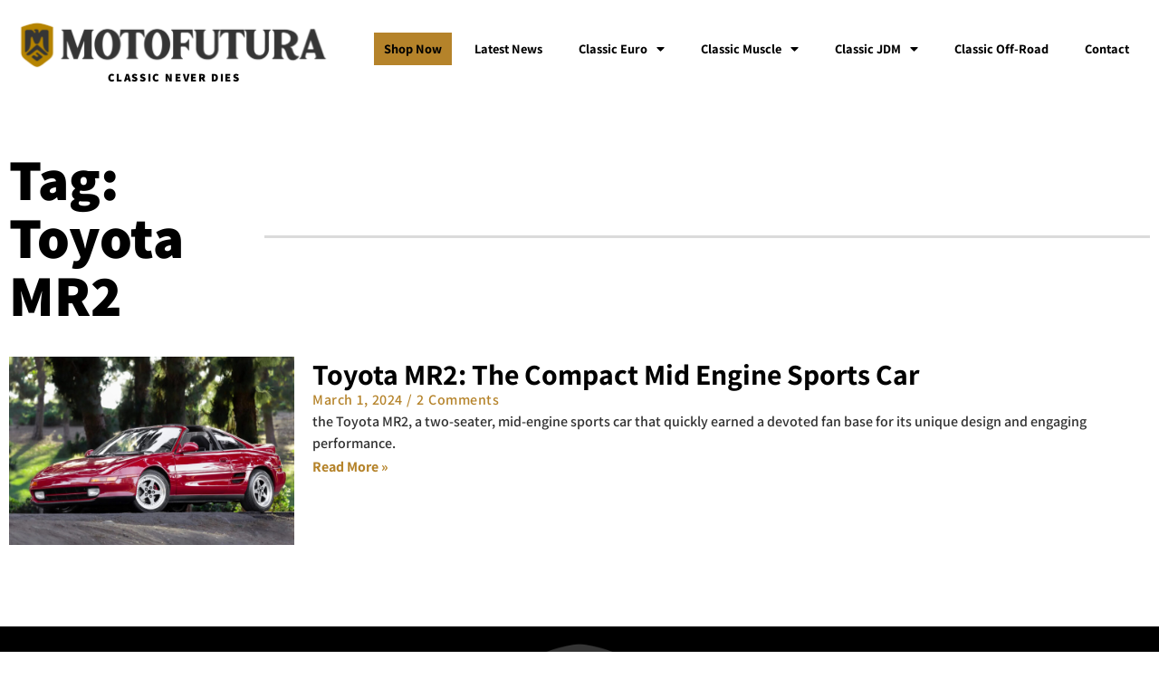

--- FILE ---
content_type: text/html; charset=UTF-8
request_url: https://motofutura.com/tag/toyota-mr2/
body_size: 11680
content:
<!doctype html>
<html lang="en-US">
<head>
	<meta charset="UTF-8">
	<meta name="viewport" content="width=device-width, initial-scale=1">
	<link rel="profile" href="https://gmpg.org/xfn/11">
	<meta name='robots' content='index, follow, max-image-preview:large, max-snippet:-1, max-video-preview:-1' />
	<style>img:is([sizes="auto" i], [sizes^="auto," i]) { contain-intrinsic-size: 3000px 1500px }</style>
	
	<!-- This site is optimized with the Yoast SEO plugin v25.1 - https://yoast.com/wordpress/plugins/seo/ -->
	<title>Toyota MR2 Archives - Motofutura</title>
	<link rel="canonical" href="https://motofutura.com/tag/toyota-mr2/" />
	<meta property="og:locale" content="en_US" />
	<meta property="og:type" content="article" />
	<meta property="og:title" content="Toyota MR2 Archives - Motofutura" />
	<meta property="og:url" content="https://motofutura.com/tag/toyota-mr2/" />
	<meta property="og:site_name" content="Motofutura" />
	<meta name="twitter:card" content="summary_large_image" />
	<script type="application/ld+json" class="yoast-schema-graph">{"@context":"https://schema.org","@graph":[{"@type":"CollectionPage","@id":"https://motofutura.com/tag/toyota-mr2/","url":"https://motofutura.com/tag/toyota-mr2/","name":"Toyota MR2 Archives - Motofutura","isPartOf":{"@id":"https://motofutura.com/#website"},"primaryImageOfPage":{"@id":"https://motofutura.com/tag/toyota-mr2/#primaryimage"},"image":{"@id":"https://motofutura.com/tag/toyota-mr2/#primaryimage"},"thumbnailUrl":"https://motofutura.com/wp-content/uploads/2023/10/mf_toyota_mr2_13.jpg","breadcrumb":{"@id":"https://motofutura.com/tag/toyota-mr2/#breadcrumb"},"inLanguage":"en-US"},{"@type":"ImageObject","inLanguage":"en-US","@id":"https://motofutura.com/tag/toyota-mr2/#primaryimage","url":"https://motofutura.com/wp-content/uploads/2023/10/mf_toyota_mr2_13.jpg","contentUrl":"https://motofutura.com/wp-content/uploads/2023/10/mf_toyota_mr2_13.jpg","width":1280,"height":853,"caption":"Red Toyota MR2 parked under some trees"},{"@type":"BreadcrumbList","@id":"https://motofutura.com/tag/toyota-mr2/#breadcrumb","itemListElement":[{"@type":"ListItem","position":1,"name":"Home","item":"https://motofutura.com/"},{"@type":"ListItem","position":2,"name":"Toyota MR2"}]},{"@type":"WebSite","@id":"https://motofutura.com/#website","url":"https://motofutura.com/","name":"Motofutura","description":"Classics Never Die","publisher":{"@id":"https://motofutura.com/#organization"},"potentialAction":[{"@type":"SearchAction","target":{"@type":"EntryPoint","urlTemplate":"https://motofutura.com/?s={search_term_string}"},"query-input":{"@type":"PropertyValueSpecification","valueRequired":true,"valueName":"search_term_string"}}],"inLanguage":"en-US"},{"@type":"Organization","@id":"https://motofutura.com/#organization","name":"Motofutura","url":"https://motofutura.com/","logo":{"@type":"ImageObject","inLanguage":"en-US","@id":"https://motofutura.com/#/schema/logo/image/","url":"https://motofutura.com/wp-content/uploads/2023/04/motofutura-logo-with-shield.png","contentUrl":"https://motofutura.com/wp-content/uploads/2023/04/motofutura-logo-with-shield.png","width":2196,"height":370,"caption":"Motofutura"},"image":{"@id":"https://motofutura.com/#/schema/logo/image/"},"sameAs":["https://www.facebook.com/motofutura1","https://www.instagram.com/motofutura"]}]}</script>
	<!-- / Yoast SEO plugin. -->


<link rel="alternate" type="application/rss+xml" title="Motofutura &raquo; Feed" href="https://motofutura.com/feed/" />
<link rel="alternate" type="application/rss+xml" title="Motofutura &raquo; Comments Feed" href="https://motofutura.com/comments/feed/" />
<link rel="alternate" type="application/rss+xml" title="Motofutura &raquo; Toyota MR2 Tag Feed" href="https://motofutura.com/tag/toyota-mr2/feed/" />
<script>
window._wpemojiSettings = {"baseUrl":"https:\/\/s.w.org\/images\/core\/emoji\/15.1.0\/72x72\/","ext":".png","svgUrl":"https:\/\/s.w.org\/images\/core\/emoji\/15.1.0\/svg\/","svgExt":".svg","source":{"concatemoji":"https:\/\/motofutura.com\/wp-includes\/js\/wp-emoji-release.min.js?ver=6.8.1"}};
/*! This file is auto-generated */
!function(i,n){var o,s,e;function c(e){try{var t={supportTests:e,timestamp:(new Date).valueOf()};sessionStorage.setItem(o,JSON.stringify(t))}catch(e){}}function p(e,t,n){e.clearRect(0,0,e.canvas.width,e.canvas.height),e.fillText(t,0,0);var t=new Uint32Array(e.getImageData(0,0,e.canvas.width,e.canvas.height).data),r=(e.clearRect(0,0,e.canvas.width,e.canvas.height),e.fillText(n,0,0),new Uint32Array(e.getImageData(0,0,e.canvas.width,e.canvas.height).data));return t.every(function(e,t){return e===r[t]})}function u(e,t,n){switch(t){case"flag":return n(e,"\ud83c\udff3\ufe0f\u200d\u26a7\ufe0f","\ud83c\udff3\ufe0f\u200b\u26a7\ufe0f")?!1:!n(e,"\ud83c\uddfa\ud83c\uddf3","\ud83c\uddfa\u200b\ud83c\uddf3")&&!n(e,"\ud83c\udff4\udb40\udc67\udb40\udc62\udb40\udc65\udb40\udc6e\udb40\udc67\udb40\udc7f","\ud83c\udff4\u200b\udb40\udc67\u200b\udb40\udc62\u200b\udb40\udc65\u200b\udb40\udc6e\u200b\udb40\udc67\u200b\udb40\udc7f");case"emoji":return!n(e,"\ud83d\udc26\u200d\ud83d\udd25","\ud83d\udc26\u200b\ud83d\udd25")}return!1}function f(e,t,n){var r="undefined"!=typeof WorkerGlobalScope&&self instanceof WorkerGlobalScope?new OffscreenCanvas(300,150):i.createElement("canvas"),a=r.getContext("2d",{willReadFrequently:!0}),o=(a.textBaseline="top",a.font="600 32px Arial",{});return e.forEach(function(e){o[e]=t(a,e,n)}),o}function t(e){var t=i.createElement("script");t.src=e,t.defer=!0,i.head.appendChild(t)}"undefined"!=typeof Promise&&(o="wpEmojiSettingsSupports",s=["flag","emoji"],n.supports={everything:!0,everythingExceptFlag:!0},e=new Promise(function(e){i.addEventListener("DOMContentLoaded",e,{once:!0})}),new Promise(function(t){var n=function(){try{var e=JSON.parse(sessionStorage.getItem(o));if("object"==typeof e&&"number"==typeof e.timestamp&&(new Date).valueOf()<e.timestamp+604800&&"object"==typeof e.supportTests)return e.supportTests}catch(e){}return null}();if(!n){if("undefined"!=typeof Worker&&"undefined"!=typeof OffscreenCanvas&&"undefined"!=typeof URL&&URL.createObjectURL&&"undefined"!=typeof Blob)try{var e="postMessage("+f.toString()+"("+[JSON.stringify(s),u.toString(),p.toString()].join(",")+"));",r=new Blob([e],{type:"text/javascript"}),a=new Worker(URL.createObjectURL(r),{name:"wpTestEmojiSupports"});return void(a.onmessage=function(e){c(n=e.data),a.terminate(),t(n)})}catch(e){}c(n=f(s,u,p))}t(n)}).then(function(e){for(var t in e)n.supports[t]=e[t],n.supports.everything=n.supports.everything&&n.supports[t],"flag"!==t&&(n.supports.everythingExceptFlag=n.supports.everythingExceptFlag&&n.supports[t]);n.supports.everythingExceptFlag=n.supports.everythingExceptFlag&&!n.supports.flag,n.DOMReady=!1,n.readyCallback=function(){n.DOMReady=!0}}).then(function(){return e}).then(function(){var e;n.supports.everything||(n.readyCallback(),(e=n.source||{}).concatemoji?t(e.concatemoji):e.wpemoji&&e.twemoji&&(t(e.twemoji),t(e.wpemoji)))}))}((window,document),window._wpemojiSettings);
</script>
<style id='wp-emoji-styles-inline-css'>

	img.wp-smiley, img.emoji {
		display: inline !important;
		border: none !important;
		box-shadow: none !important;
		height: 1em !important;
		width: 1em !important;
		margin: 0 0.07em !important;
		vertical-align: -0.1em !important;
		background: none !important;
		padding: 0 !important;
	}
</style>
<link rel='stylesheet' id='wp-block-library-css' href='https://motofutura.com/wp-includes/css/dist/block-library/style.min.css?ver=6.8.1' media='all' />
<style id='classic-theme-styles-inline-css'>
/*! This file is auto-generated */
.wp-block-button__link{color:#fff;background-color:#32373c;border-radius:9999px;box-shadow:none;text-decoration:none;padding:calc(.667em + 2px) calc(1.333em + 2px);font-size:1.125em}.wp-block-file__button{background:#32373c;color:#fff;text-decoration:none}
</style>
<style id='global-styles-inline-css'>
:root{--wp--preset--aspect-ratio--square: 1;--wp--preset--aspect-ratio--4-3: 4/3;--wp--preset--aspect-ratio--3-4: 3/4;--wp--preset--aspect-ratio--3-2: 3/2;--wp--preset--aspect-ratio--2-3: 2/3;--wp--preset--aspect-ratio--16-9: 16/9;--wp--preset--aspect-ratio--9-16: 9/16;--wp--preset--color--black: #000000;--wp--preset--color--cyan-bluish-gray: #abb8c3;--wp--preset--color--white: #ffffff;--wp--preset--color--pale-pink: #f78da7;--wp--preset--color--vivid-red: #cf2e2e;--wp--preset--color--luminous-vivid-orange: #ff6900;--wp--preset--color--luminous-vivid-amber: #fcb900;--wp--preset--color--light-green-cyan: #7bdcb5;--wp--preset--color--vivid-green-cyan: #00d084;--wp--preset--color--pale-cyan-blue: #8ed1fc;--wp--preset--color--vivid-cyan-blue: #0693e3;--wp--preset--color--vivid-purple: #9b51e0;--wp--preset--gradient--vivid-cyan-blue-to-vivid-purple: linear-gradient(135deg,rgba(6,147,227,1) 0%,rgb(155,81,224) 100%);--wp--preset--gradient--light-green-cyan-to-vivid-green-cyan: linear-gradient(135deg,rgb(122,220,180) 0%,rgb(0,208,130) 100%);--wp--preset--gradient--luminous-vivid-amber-to-luminous-vivid-orange: linear-gradient(135deg,rgba(252,185,0,1) 0%,rgba(255,105,0,1) 100%);--wp--preset--gradient--luminous-vivid-orange-to-vivid-red: linear-gradient(135deg,rgba(255,105,0,1) 0%,rgb(207,46,46) 100%);--wp--preset--gradient--very-light-gray-to-cyan-bluish-gray: linear-gradient(135deg,rgb(238,238,238) 0%,rgb(169,184,195) 100%);--wp--preset--gradient--cool-to-warm-spectrum: linear-gradient(135deg,rgb(74,234,220) 0%,rgb(151,120,209) 20%,rgb(207,42,186) 40%,rgb(238,44,130) 60%,rgb(251,105,98) 80%,rgb(254,248,76) 100%);--wp--preset--gradient--blush-light-purple: linear-gradient(135deg,rgb(255,206,236) 0%,rgb(152,150,240) 100%);--wp--preset--gradient--blush-bordeaux: linear-gradient(135deg,rgb(254,205,165) 0%,rgb(254,45,45) 50%,rgb(107,0,62) 100%);--wp--preset--gradient--luminous-dusk: linear-gradient(135deg,rgb(255,203,112) 0%,rgb(199,81,192) 50%,rgb(65,88,208) 100%);--wp--preset--gradient--pale-ocean: linear-gradient(135deg,rgb(255,245,203) 0%,rgb(182,227,212) 50%,rgb(51,167,181) 100%);--wp--preset--gradient--electric-grass: linear-gradient(135deg,rgb(202,248,128) 0%,rgb(113,206,126) 100%);--wp--preset--gradient--midnight: linear-gradient(135deg,rgb(2,3,129) 0%,rgb(40,116,252) 100%);--wp--preset--font-size--small: 13px;--wp--preset--font-size--medium: 20px;--wp--preset--font-size--large: 36px;--wp--preset--font-size--x-large: 42px;--wp--preset--spacing--20: 0.44rem;--wp--preset--spacing--30: 0.67rem;--wp--preset--spacing--40: 1rem;--wp--preset--spacing--50: 1.5rem;--wp--preset--spacing--60: 2.25rem;--wp--preset--spacing--70: 3.38rem;--wp--preset--spacing--80: 5.06rem;--wp--preset--shadow--natural: 6px 6px 9px rgba(0, 0, 0, 0.2);--wp--preset--shadow--deep: 12px 12px 50px rgba(0, 0, 0, 0.4);--wp--preset--shadow--sharp: 6px 6px 0px rgba(0, 0, 0, 0.2);--wp--preset--shadow--outlined: 6px 6px 0px -3px rgba(255, 255, 255, 1), 6px 6px rgba(0, 0, 0, 1);--wp--preset--shadow--crisp: 6px 6px 0px rgba(0, 0, 0, 1);}:where(.is-layout-flex){gap: 0.5em;}:where(.is-layout-grid){gap: 0.5em;}body .is-layout-flex{display: flex;}.is-layout-flex{flex-wrap: wrap;align-items: center;}.is-layout-flex > :is(*, div){margin: 0;}body .is-layout-grid{display: grid;}.is-layout-grid > :is(*, div){margin: 0;}:where(.wp-block-columns.is-layout-flex){gap: 2em;}:where(.wp-block-columns.is-layout-grid){gap: 2em;}:where(.wp-block-post-template.is-layout-flex){gap: 1.25em;}:where(.wp-block-post-template.is-layout-grid){gap: 1.25em;}.has-black-color{color: var(--wp--preset--color--black) !important;}.has-cyan-bluish-gray-color{color: var(--wp--preset--color--cyan-bluish-gray) !important;}.has-white-color{color: var(--wp--preset--color--white) !important;}.has-pale-pink-color{color: var(--wp--preset--color--pale-pink) !important;}.has-vivid-red-color{color: var(--wp--preset--color--vivid-red) !important;}.has-luminous-vivid-orange-color{color: var(--wp--preset--color--luminous-vivid-orange) !important;}.has-luminous-vivid-amber-color{color: var(--wp--preset--color--luminous-vivid-amber) !important;}.has-light-green-cyan-color{color: var(--wp--preset--color--light-green-cyan) !important;}.has-vivid-green-cyan-color{color: var(--wp--preset--color--vivid-green-cyan) !important;}.has-pale-cyan-blue-color{color: var(--wp--preset--color--pale-cyan-blue) !important;}.has-vivid-cyan-blue-color{color: var(--wp--preset--color--vivid-cyan-blue) !important;}.has-vivid-purple-color{color: var(--wp--preset--color--vivid-purple) !important;}.has-black-background-color{background-color: var(--wp--preset--color--black) !important;}.has-cyan-bluish-gray-background-color{background-color: var(--wp--preset--color--cyan-bluish-gray) !important;}.has-white-background-color{background-color: var(--wp--preset--color--white) !important;}.has-pale-pink-background-color{background-color: var(--wp--preset--color--pale-pink) !important;}.has-vivid-red-background-color{background-color: var(--wp--preset--color--vivid-red) !important;}.has-luminous-vivid-orange-background-color{background-color: var(--wp--preset--color--luminous-vivid-orange) !important;}.has-luminous-vivid-amber-background-color{background-color: var(--wp--preset--color--luminous-vivid-amber) !important;}.has-light-green-cyan-background-color{background-color: var(--wp--preset--color--light-green-cyan) !important;}.has-vivid-green-cyan-background-color{background-color: var(--wp--preset--color--vivid-green-cyan) !important;}.has-pale-cyan-blue-background-color{background-color: var(--wp--preset--color--pale-cyan-blue) !important;}.has-vivid-cyan-blue-background-color{background-color: var(--wp--preset--color--vivid-cyan-blue) !important;}.has-vivid-purple-background-color{background-color: var(--wp--preset--color--vivid-purple) !important;}.has-black-border-color{border-color: var(--wp--preset--color--black) !important;}.has-cyan-bluish-gray-border-color{border-color: var(--wp--preset--color--cyan-bluish-gray) !important;}.has-white-border-color{border-color: var(--wp--preset--color--white) !important;}.has-pale-pink-border-color{border-color: var(--wp--preset--color--pale-pink) !important;}.has-vivid-red-border-color{border-color: var(--wp--preset--color--vivid-red) !important;}.has-luminous-vivid-orange-border-color{border-color: var(--wp--preset--color--luminous-vivid-orange) !important;}.has-luminous-vivid-amber-border-color{border-color: var(--wp--preset--color--luminous-vivid-amber) !important;}.has-light-green-cyan-border-color{border-color: var(--wp--preset--color--light-green-cyan) !important;}.has-vivid-green-cyan-border-color{border-color: var(--wp--preset--color--vivid-green-cyan) !important;}.has-pale-cyan-blue-border-color{border-color: var(--wp--preset--color--pale-cyan-blue) !important;}.has-vivid-cyan-blue-border-color{border-color: var(--wp--preset--color--vivid-cyan-blue) !important;}.has-vivid-purple-border-color{border-color: var(--wp--preset--color--vivid-purple) !important;}.has-vivid-cyan-blue-to-vivid-purple-gradient-background{background: var(--wp--preset--gradient--vivid-cyan-blue-to-vivid-purple) !important;}.has-light-green-cyan-to-vivid-green-cyan-gradient-background{background: var(--wp--preset--gradient--light-green-cyan-to-vivid-green-cyan) !important;}.has-luminous-vivid-amber-to-luminous-vivid-orange-gradient-background{background: var(--wp--preset--gradient--luminous-vivid-amber-to-luminous-vivid-orange) !important;}.has-luminous-vivid-orange-to-vivid-red-gradient-background{background: var(--wp--preset--gradient--luminous-vivid-orange-to-vivid-red) !important;}.has-very-light-gray-to-cyan-bluish-gray-gradient-background{background: var(--wp--preset--gradient--very-light-gray-to-cyan-bluish-gray) !important;}.has-cool-to-warm-spectrum-gradient-background{background: var(--wp--preset--gradient--cool-to-warm-spectrum) !important;}.has-blush-light-purple-gradient-background{background: var(--wp--preset--gradient--blush-light-purple) !important;}.has-blush-bordeaux-gradient-background{background: var(--wp--preset--gradient--blush-bordeaux) !important;}.has-luminous-dusk-gradient-background{background: var(--wp--preset--gradient--luminous-dusk) !important;}.has-pale-ocean-gradient-background{background: var(--wp--preset--gradient--pale-ocean) !important;}.has-electric-grass-gradient-background{background: var(--wp--preset--gradient--electric-grass) !important;}.has-midnight-gradient-background{background: var(--wp--preset--gradient--midnight) !important;}.has-small-font-size{font-size: var(--wp--preset--font-size--small) !important;}.has-medium-font-size{font-size: var(--wp--preset--font-size--medium) !important;}.has-large-font-size{font-size: var(--wp--preset--font-size--large) !important;}.has-x-large-font-size{font-size: var(--wp--preset--font-size--x-large) !important;}
:where(.wp-block-post-template.is-layout-flex){gap: 1.25em;}:where(.wp-block-post-template.is-layout-grid){gap: 1.25em;}
:where(.wp-block-columns.is-layout-flex){gap: 2em;}:where(.wp-block-columns.is-layout-grid){gap: 2em;}
:root :where(.wp-block-pullquote){font-size: 1.5em;line-height: 1.6;}
</style>
<link rel='stylesheet' id='hello-elementor-css' href='https://motofutura.com/wp-content/themes/hello-elementor/style.min.css?ver=2.7.1' media='all' />
<link rel='stylesheet' id='hello-elementor-theme-style-css' href='https://motofutura.com/wp-content/themes/hello-elementor/theme.min.css?ver=2.7.1' media='all' />
<link rel='stylesheet' id='elementor-frontend-css' href='https://motofutura.com/wp-content/plugins/elementor/assets/css/frontend.min.css?ver=3.29.0' media='all' />
<link rel='stylesheet' id='elementor-post-7-css' href='https://motofutura.com/wp-content/uploads/elementor/css/post-7.css?ver=1743792373' media='all' />
<link rel='stylesheet' id='widget-image-css' href='https://motofutura.com/wp-content/plugins/elementor/assets/css/widget-image.min.css?ver=3.29.0' media='all' />
<link rel='stylesheet' id='widget-heading-css' href='https://motofutura.com/wp-content/plugins/elementor/assets/css/widget-heading.min.css?ver=3.29.0' media='all' />
<link rel='stylesheet' id='widget-nav-menu-css' href='https://motofutura.com/wp-content/plugins/elementor-pro/assets/css/widget-nav-menu.min.css?ver=3.28.4' media='all' />
<link rel='stylesheet' id='e-sticky-css' href='https://motofutura.com/wp-content/plugins/elementor-pro/assets/css/modules/sticky.min.css?ver=3.28.4' media='all' />
<link rel='stylesheet' id='e-animation-grow-css' href='https://motofutura.com/wp-content/plugins/elementor/assets/lib/animations/styles/e-animation-grow.min.css?ver=3.29.0' media='all' />
<link rel='stylesheet' id='widget-social-icons-css' href='https://motofutura.com/wp-content/plugins/elementor/assets/css/widget-social-icons.min.css?ver=3.29.0' media='all' />
<link rel='stylesheet' id='e-apple-webkit-css' href='https://motofutura.com/wp-content/plugins/elementor/assets/css/conditionals/apple-webkit.min.css?ver=3.29.0' media='all' />
<link rel='stylesheet' id='widget-divider-css' href='https://motofutura.com/wp-content/plugins/elementor/assets/css/widget-divider.min.css?ver=3.29.0' media='all' />
<link rel='stylesheet' id='widget-posts-css' href='https://motofutura.com/wp-content/plugins/elementor-pro/assets/css/widget-posts.min.css?ver=3.28.4' media='all' />
<link rel='stylesheet' id='elementor-icons-css' href='https://motofutura.com/wp-content/plugins/elementor/assets/lib/eicons/css/elementor-icons.min.css?ver=5.40.0' media='all' />
<link rel='stylesheet' id='elementor-post-18-css' href='https://motofutura.com/wp-content/uploads/elementor/css/post-18.css?ver=1754072689' media='all' />
<link rel='stylesheet' id='elementor-post-182-css' href='https://motofutura.com/wp-content/uploads/elementor/css/post-182.css?ver=1743792373' media='all' />
<link rel='stylesheet' id='elementor-post-965-css' href='https://motofutura.com/wp-content/uploads/elementor/css/post-965.css?ver=1743792397' media='all' />
<link rel='stylesheet' id='elementor-gf-local-roboto-css' href='https://motofutura.com/wp-content/uploads/elementor/google-fonts/css/roboto.css?ver=1742584471' media='all' />
<link rel='stylesheet' id='elementor-gf-local-robotoslab-css' href='https://motofutura.com/wp-content/uploads/elementor/google-fonts/css/robotoslab.css?ver=1742584474' media='all' />
<link rel='stylesheet' id='elementor-gf-local-assistant-css' href='https://motofutura.com/wp-content/uploads/elementor/google-fonts/css/assistant.css?ver=1742584475' media='all' />
<link rel='stylesheet' id='elementor-icons-shared-0-css' href='https://motofutura.com/wp-content/plugins/elementor/assets/lib/font-awesome/css/fontawesome.min.css?ver=5.15.3' media='all' />
<link rel='stylesheet' id='elementor-icons-fa-solid-css' href='https://motofutura.com/wp-content/plugins/elementor/assets/lib/font-awesome/css/solid.min.css?ver=5.15.3' media='all' />
<link rel='stylesheet' id='elementor-icons-fa-brands-css' href='https://motofutura.com/wp-content/plugins/elementor/assets/lib/font-awesome/css/brands.min.css?ver=5.15.3' media='all' />
<script src="https://motofutura.com/wp-includes/js/jquery/jquery.min.js?ver=3.7.1" id="jquery-core-js"></script>
<script src="https://motofutura.com/wp-includes/js/jquery/jquery-migrate.min.js?ver=3.4.1" id="jquery-migrate-js"></script>
<link rel="https://api.w.org/" href="https://motofutura.com/wp-json/" /><link rel="alternate" title="JSON" type="application/json" href="https://motofutura.com/wp-json/wp/v2/tags/373" /><link rel="EditURI" type="application/rsd+xml" title="RSD" href="https://motofutura.com/xmlrpc.php?rsd" />
<meta name="generator" content="WordPress 6.8.1" />
<meta name="generator" content="Elementor 3.29.0; features: additional_custom_breakpoints, e_local_google_fonts; settings: css_print_method-external, google_font-enabled, font_display-swap">
			<style>
				.e-con.e-parent:nth-of-type(n+4):not(.e-lazyloaded):not(.e-no-lazyload),
				.e-con.e-parent:nth-of-type(n+4):not(.e-lazyloaded):not(.e-no-lazyload) * {
					background-image: none !important;
				}
				@media screen and (max-height: 1024px) {
					.e-con.e-parent:nth-of-type(n+3):not(.e-lazyloaded):not(.e-no-lazyload),
					.e-con.e-parent:nth-of-type(n+3):not(.e-lazyloaded):not(.e-no-lazyload) * {
						background-image: none !important;
					}
				}
				@media screen and (max-height: 640px) {
					.e-con.e-parent:nth-of-type(n+2):not(.e-lazyloaded):not(.e-no-lazyload),
					.e-con.e-parent:nth-of-type(n+2):not(.e-lazyloaded):not(.e-no-lazyload) * {
						background-image: none !important;
					}
				}
			</style>
			<link rel="icon" href="https://motofutura.com/wp-content/uploads/2023/04/cropped-motofutura-favicon-32x32.png" sizes="32x32" />
<link rel="icon" href="https://motofutura.com/wp-content/uploads/2023/04/cropped-motofutura-favicon-192x192.png" sizes="192x192" />
<link rel="apple-touch-icon" href="https://motofutura.com/wp-content/uploads/2023/04/cropped-motofutura-favicon-180x180.png" />
<meta name="msapplication-TileImage" content="https://motofutura.com/wp-content/uploads/2023/04/cropped-motofutura-favicon-270x270.png" />
</head>
<body class="archive tag tag-toyota-mr2 tag-373 wp-custom-logo wp-theme-hello-elementor elementor-page-965 elementor-default elementor-template-full-width elementor-kit-7">


<a class="skip-link screen-reader-text" href="#content">Skip to content</a>

		<div data-elementor-type="header" data-elementor-id="18" class="elementor elementor-18 elementor-location-header" data-elementor-post-type="elementor_library">
					<section class="elementor-section elementor-top-section elementor-element elementor-element-58384c0 elementor-hidden-mobile elementor-section-boxed elementor-section-height-default elementor-section-height-default" data-id="58384c0" data-element_type="section" data-settings="{&quot;background_background&quot;:&quot;classic&quot;,&quot;sticky&quot;:&quot;top&quot;,&quot;sticky_on&quot;:[&quot;desktop&quot;,&quot;tablet&quot;,&quot;mobile&quot;],&quot;sticky_offset&quot;:0,&quot;sticky_effects_offset&quot;:0,&quot;sticky_anchor_link_offset&quot;:0}">
						<div class="elementor-container elementor-column-gap-no">
					<div class="elementor-column elementor-col-33 elementor-top-column elementor-element elementor-element-a84d059" data-id="a84d059" data-element_type="column">
			<div class="elementor-widget-wrap elementor-element-populated">
						<div class="elementor-element elementor-element-97a3566 elementor-widget__width-initial elementor-widget elementor-widget-theme-site-logo elementor-widget-image" data-id="97a3566" data-element_type="widget" data-widget_type="theme-site-logo.default">
				<div class="elementor-widget-container">
											<a href="https://motofutura.com">
			<img fetchpriority="high" width="768" height="129" src="https://motofutura.com/wp-content/uploads/2023/04/motofutura-logo-with-shield-768x129.png" class="attachment-medium_large size-medium_large wp-image-9" alt="Motofutura Logo" srcset="https://motofutura.com/wp-content/uploads/2023/04/motofutura-logo-with-shield-768x129.png 768w, https://motofutura.com/wp-content/uploads/2023/04/motofutura-logo-with-shield-300x51.png 300w, https://motofutura.com/wp-content/uploads/2023/04/motofutura-logo-with-shield-1024x173.png 1024w, https://motofutura.com/wp-content/uploads/2023/04/motofutura-logo-with-shield-1536x259.png 1536w, https://motofutura.com/wp-content/uploads/2023/04/motofutura-logo-with-shield-2048x345.png 2048w" sizes="(max-width: 768px) 100vw, 768px" />				</a>
											</div>
				</div>
				<div class="elementor-element elementor-element-c38f49c elementor-widget elementor-widget-heading" data-id="c38f49c" data-element_type="widget" data-widget_type="heading.default">
				<div class="elementor-widget-container">
					<h2 class="elementor-heading-title elementor-size-default">CLASSIC NEVER DIES</h2>				</div>
				</div>
					</div>
		</div>
				<div class="elementor-column elementor-col-33 elementor-top-column elementor-element elementor-element-ef5145e" data-id="ef5145e" data-element_type="column">
			<div class="elementor-widget-wrap elementor-element-populated">
						<div class="elementor-element elementor-element-3d4dc78 elementor-align-right elementor-widget elementor-widget-button" data-id="3d4dc78" data-element_type="widget" data-widget_type="button.default">
				<div class="elementor-widget-container">
									<div class="elementor-button-wrapper">
					<a class="elementor-button elementor-button-link elementor-size-sm" href="https://shop.motofutura.com" target="_blank">
						<span class="elementor-button-content-wrapper">
									<span class="elementor-button-text">Shop Now</span>
					</span>
					</a>
				</div>
								</div>
				</div>
					</div>
		</div>
				<div class="elementor-column elementor-col-33 elementor-top-column elementor-element elementor-element-a9f1505" data-id="a9f1505" data-element_type="column">
			<div class="elementor-widget-wrap elementor-element-populated">
						<div class="elementor-element elementor-element-e43950d elementor-nav-menu__align-center elementor-nav-menu--dropdown-mobile elementor-nav-menu__text-align-aside elementor-nav-menu--toggle elementor-nav-menu--burger elementor-widget elementor-widget-nav-menu" data-id="e43950d" data-element_type="widget" data-settings="{&quot;layout&quot;:&quot;horizontal&quot;,&quot;submenu_icon&quot;:{&quot;value&quot;:&quot;&lt;i class=\&quot;fas fa-caret-down\&quot;&gt;&lt;\/i&gt;&quot;,&quot;library&quot;:&quot;fa-solid&quot;},&quot;toggle&quot;:&quot;burger&quot;}" data-widget_type="nav-menu.default">
				<div class="elementor-widget-container">
								<nav aria-label="Menu" class="elementor-nav-menu--main elementor-nav-menu__container elementor-nav-menu--layout-horizontal e--pointer-underline e--animation-fade">
				<ul id="menu-1-e43950d" class="elementor-nav-menu"><li class="menu-item menu-item-type-post_type menu-item-object-page menu-item-165"><a href="https://motofutura.com/news/" class="elementor-item">Latest News</a></li>
<li class="menu-item menu-item-type-post_type menu-item-object-page menu-item-has-children menu-item-164"><a href="https://motofutura.com/classic-euro/" class="elementor-item">Classic Euro</a>
<ul class="sub-menu elementor-nav-menu--dropdown">
	<li class="menu-item menu-item-type-post_type menu-item-object-page menu-item-11059"><a href="https://motofutura.com/porsche-stories/" class="elementor-sub-item">Porsche Stories</a></li>
	<li class="menu-item menu-item-type-post_type menu-item-object-page menu-item-11327"><a href="https://motofutura.com/alfa-romeo-stories/" class="elementor-sub-item">Alfa Romeo Stories</a></li>
	<li class="menu-item menu-item-type-post_type menu-item-object-page menu-item-11145"><a href="https://motofutura.com/aston-martin-stories/" class="elementor-sub-item">Aston Martin Stories</a></li>
	<li class="menu-item menu-item-type-post_type menu-item-object-page menu-item-11139"><a href="https://motofutura.com/audi-stories/" class="elementor-sub-item">Audi Stories</a></li>
	<li class="menu-item menu-item-type-post_type menu-item-object-page menu-item-11074"><a href="https://motofutura.com/bmw-stories/" class="elementor-sub-item">BMW Stories</a></li>
	<li class="menu-item menu-item-type-post_type menu-item-object-page menu-item-11077"><a href="https://motofutura.com/ferrari-stories/" class="elementor-sub-item">Ferrari Stories</a></li>
	<li class="menu-item menu-item-type-post_type menu-item-object-page menu-item-11088"><a href="https://motofutura.com/lamborghini-stories/" class="elementor-sub-item">Lamborghini Stories</a></li>
	<li class="menu-item menu-item-type-post_type menu-item-object-page menu-item-11167"><a href="https://motofutura.com/lancia-stories/" class="elementor-sub-item">Lancia Stories</a></li>
	<li class="menu-item menu-item-type-post_type menu-item-object-page menu-item-11152"><a href="https://motofutura.com/land-rover-stories/" class="elementor-sub-item">Land Rover Stories</a></li>
	<li class="menu-item menu-item-type-post_type menu-item-object-page menu-item-12643"><a href="https://motofutura.com/maserati-stories/" class="elementor-sub-item">Maserati Stories</a></li>
	<li class="menu-item menu-item-type-post_type menu-item-object-page menu-item-11161"><a href="https://motofutura.com/mclaren-stories/" class="elementor-sub-item">McLaren Stories</a></li>
	<li class="menu-item menu-item-type-post_type menu-item-object-page menu-item-11053"><a href="https://motofutura.com/mercedes-benz-stories/" class="elementor-sub-item">Mercedes-Benz Stories</a></li>
	<li class="menu-item menu-item-type-post_type menu-item-object-page menu-item-11158"><a href="https://motofutura.com/mini-cooper-stories/" class="elementor-sub-item">Mini Cooper Stories</a></li>
	<li class="menu-item menu-item-type-post_type menu-item-object-page menu-item-11097"><a href="https://motofutura.com/volkswagen-stories/" class="elementor-sub-item">Volkswagen Stories</a></li>
</ul>
</li>
<li class="menu-item menu-item-type-post_type menu-item-object-page menu-item-has-children menu-item-175"><a href="https://motofutura.com/classic-muscle/" class="elementor-item">Classic Muscle</a>
<ul class="sub-menu elementor-nav-menu--dropdown">
	<li class="menu-item menu-item-type-post_type menu-item-object-page menu-item-11017"><a href="https://motofutura.com/chevrolet-stories/" class="elementor-sub-item">Chevrolet Stories</a></li>
	<li class="menu-item menu-item-type-post_type menu-item-object-page menu-item-11018"><a href="https://motofutura.com/ford-stories/" class="elementor-sub-item">Ford Stories</a></li>
	<li class="menu-item menu-item-type-post_type menu-item-object-page menu-item-11041"><a href="https://motofutura.com/dodge-stories/" class="elementor-sub-item">Dodge Stories</a></li>
	<li class="menu-item menu-item-type-post_type menu-item-object-page menu-item-11178"><a href="https://motofutura.com/dmc-stories/" class="elementor-sub-item">DMC Stories</a></li>
	<li class="menu-item menu-item-type-post_type menu-item-object-page menu-item-11182"><a href="https://motofutura.com/plymouth-stories/" class="elementor-sub-item">Plymouth Stories</a></li>
	<li class="menu-item menu-item-type-post_type menu-item-object-page menu-item-11191"><a href="https://motofutura.com/pontiac-stories/" class="elementor-sub-item">Pontiac Stories</a></li>
</ul>
</li>
<li class="menu-item menu-item-type-post_type menu-item-object-page menu-item-has-children menu-item-176"><a href="https://motofutura.com/classic-jdm/" class="elementor-item">Classic JDM</a>
<ul class="sub-menu elementor-nav-menu--dropdown">
	<li class="menu-item menu-item-type-post_type menu-item-object-page menu-item-11121"><a href="https://motofutura.com/honda-stories/" class="elementor-sub-item">Honda Stories</a></li>
	<li class="menu-item menu-item-type-post_type menu-item-object-page menu-item-11126"><a href="https://motofutura.com/mazda-stories/" class="elementor-sub-item">Mazda Stories</a></li>
	<li class="menu-item menu-item-type-post_type menu-item-object-page menu-item-11321"><a href="https://motofutura.com/mitsubishi-stories/" class="elementor-sub-item">Mitsubishi Stories</a></li>
	<li class="menu-item menu-item-type-post_type menu-item-object-page menu-item-11114"><a href="https://motofutura.com/nissan-stories/" class="elementor-sub-item">Nissan Stories</a></li>
	<li class="menu-item menu-item-type-post_type menu-item-object-page menu-item-11975"><a href="https://motofutura.com/subaru-stories/" class="elementor-sub-item">Subaru Stories</a></li>
	<li class="menu-item menu-item-type-post_type menu-item-object-page menu-item-11108"><a href="https://motofutura.com/toyota-stories/" class="elementor-sub-item">Toyota Stories</a></li>
</ul>
</li>
<li class="menu-item menu-item-type-post_type menu-item-object-page menu-item-10014"><a href="https://motofutura.com/classic-off-road/" class="elementor-item">Classic Off-Road</a></li>
<li class="menu-item menu-item-type-post_type menu-item-object-page menu-item-998"><a href="https://motofutura.com/contact/" class="elementor-item">Contact</a></li>
</ul>			</nav>
					<div class="elementor-menu-toggle" role="button" tabindex="0" aria-label="Menu Toggle" aria-expanded="false">
			<i aria-hidden="true" role="presentation" class="elementor-menu-toggle__icon--open eicon-menu-bar"></i><i aria-hidden="true" role="presentation" class="elementor-menu-toggle__icon--close eicon-close"></i>		</div>
					<nav class="elementor-nav-menu--dropdown elementor-nav-menu__container" aria-hidden="true">
				<ul id="menu-2-e43950d" class="elementor-nav-menu"><li class="menu-item menu-item-type-post_type menu-item-object-page menu-item-165"><a href="https://motofutura.com/news/" class="elementor-item" tabindex="-1">Latest News</a></li>
<li class="menu-item menu-item-type-post_type menu-item-object-page menu-item-has-children menu-item-164"><a href="https://motofutura.com/classic-euro/" class="elementor-item" tabindex="-1">Classic Euro</a>
<ul class="sub-menu elementor-nav-menu--dropdown">
	<li class="menu-item menu-item-type-post_type menu-item-object-page menu-item-11059"><a href="https://motofutura.com/porsche-stories/" class="elementor-sub-item" tabindex="-1">Porsche Stories</a></li>
	<li class="menu-item menu-item-type-post_type menu-item-object-page menu-item-11327"><a href="https://motofutura.com/alfa-romeo-stories/" class="elementor-sub-item" tabindex="-1">Alfa Romeo Stories</a></li>
	<li class="menu-item menu-item-type-post_type menu-item-object-page menu-item-11145"><a href="https://motofutura.com/aston-martin-stories/" class="elementor-sub-item" tabindex="-1">Aston Martin Stories</a></li>
	<li class="menu-item menu-item-type-post_type menu-item-object-page menu-item-11139"><a href="https://motofutura.com/audi-stories/" class="elementor-sub-item" tabindex="-1">Audi Stories</a></li>
	<li class="menu-item menu-item-type-post_type menu-item-object-page menu-item-11074"><a href="https://motofutura.com/bmw-stories/" class="elementor-sub-item" tabindex="-1">BMW Stories</a></li>
	<li class="menu-item menu-item-type-post_type menu-item-object-page menu-item-11077"><a href="https://motofutura.com/ferrari-stories/" class="elementor-sub-item" tabindex="-1">Ferrari Stories</a></li>
	<li class="menu-item menu-item-type-post_type menu-item-object-page menu-item-11088"><a href="https://motofutura.com/lamborghini-stories/" class="elementor-sub-item" tabindex="-1">Lamborghini Stories</a></li>
	<li class="menu-item menu-item-type-post_type menu-item-object-page menu-item-11167"><a href="https://motofutura.com/lancia-stories/" class="elementor-sub-item" tabindex="-1">Lancia Stories</a></li>
	<li class="menu-item menu-item-type-post_type menu-item-object-page menu-item-11152"><a href="https://motofutura.com/land-rover-stories/" class="elementor-sub-item" tabindex="-1">Land Rover Stories</a></li>
	<li class="menu-item menu-item-type-post_type menu-item-object-page menu-item-12643"><a href="https://motofutura.com/maserati-stories/" class="elementor-sub-item" tabindex="-1">Maserati Stories</a></li>
	<li class="menu-item menu-item-type-post_type menu-item-object-page menu-item-11161"><a href="https://motofutura.com/mclaren-stories/" class="elementor-sub-item" tabindex="-1">McLaren Stories</a></li>
	<li class="menu-item menu-item-type-post_type menu-item-object-page menu-item-11053"><a href="https://motofutura.com/mercedes-benz-stories/" class="elementor-sub-item" tabindex="-1">Mercedes-Benz Stories</a></li>
	<li class="menu-item menu-item-type-post_type menu-item-object-page menu-item-11158"><a href="https://motofutura.com/mini-cooper-stories/" class="elementor-sub-item" tabindex="-1">Mini Cooper Stories</a></li>
	<li class="menu-item menu-item-type-post_type menu-item-object-page menu-item-11097"><a href="https://motofutura.com/volkswagen-stories/" class="elementor-sub-item" tabindex="-1">Volkswagen Stories</a></li>
</ul>
</li>
<li class="menu-item menu-item-type-post_type menu-item-object-page menu-item-has-children menu-item-175"><a href="https://motofutura.com/classic-muscle/" class="elementor-item" tabindex="-1">Classic Muscle</a>
<ul class="sub-menu elementor-nav-menu--dropdown">
	<li class="menu-item menu-item-type-post_type menu-item-object-page menu-item-11017"><a href="https://motofutura.com/chevrolet-stories/" class="elementor-sub-item" tabindex="-1">Chevrolet Stories</a></li>
	<li class="menu-item menu-item-type-post_type menu-item-object-page menu-item-11018"><a href="https://motofutura.com/ford-stories/" class="elementor-sub-item" tabindex="-1">Ford Stories</a></li>
	<li class="menu-item menu-item-type-post_type menu-item-object-page menu-item-11041"><a href="https://motofutura.com/dodge-stories/" class="elementor-sub-item" tabindex="-1">Dodge Stories</a></li>
	<li class="menu-item menu-item-type-post_type menu-item-object-page menu-item-11178"><a href="https://motofutura.com/dmc-stories/" class="elementor-sub-item" tabindex="-1">DMC Stories</a></li>
	<li class="menu-item menu-item-type-post_type menu-item-object-page menu-item-11182"><a href="https://motofutura.com/plymouth-stories/" class="elementor-sub-item" tabindex="-1">Plymouth Stories</a></li>
	<li class="menu-item menu-item-type-post_type menu-item-object-page menu-item-11191"><a href="https://motofutura.com/pontiac-stories/" class="elementor-sub-item" tabindex="-1">Pontiac Stories</a></li>
</ul>
</li>
<li class="menu-item menu-item-type-post_type menu-item-object-page menu-item-has-children menu-item-176"><a href="https://motofutura.com/classic-jdm/" class="elementor-item" tabindex="-1">Classic JDM</a>
<ul class="sub-menu elementor-nav-menu--dropdown">
	<li class="menu-item menu-item-type-post_type menu-item-object-page menu-item-11121"><a href="https://motofutura.com/honda-stories/" class="elementor-sub-item" tabindex="-1">Honda Stories</a></li>
	<li class="menu-item menu-item-type-post_type menu-item-object-page menu-item-11126"><a href="https://motofutura.com/mazda-stories/" class="elementor-sub-item" tabindex="-1">Mazda Stories</a></li>
	<li class="menu-item menu-item-type-post_type menu-item-object-page menu-item-11321"><a href="https://motofutura.com/mitsubishi-stories/" class="elementor-sub-item" tabindex="-1">Mitsubishi Stories</a></li>
	<li class="menu-item menu-item-type-post_type menu-item-object-page menu-item-11114"><a href="https://motofutura.com/nissan-stories/" class="elementor-sub-item" tabindex="-1">Nissan Stories</a></li>
	<li class="menu-item menu-item-type-post_type menu-item-object-page menu-item-11975"><a href="https://motofutura.com/subaru-stories/" class="elementor-sub-item" tabindex="-1">Subaru Stories</a></li>
	<li class="menu-item menu-item-type-post_type menu-item-object-page menu-item-11108"><a href="https://motofutura.com/toyota-stories/" class="elementor-sub-item" tabindex="-1">Toyota Stories</a></li>
</ul>
</li>
<li class="menu-item menu-item-type-post_type menu-item-object-page menu-item-10014"><a href="https://motofutura.com/classic-off-road/" class="elementor-item" tabindex="-1">Classic Off-Road</a></li>
<li class="menu-item menu-item-type-post_type menu-item-object-page menu-item-998"><a href="https://motofutura.com/contact/" class="elementor-item" tabindex="-1">Contact</a></li>
</ul>			</nav>
						</div>
				</div>
					</div>
		</div>
					</div>
		</section>
				<section class="elementor-section elementor-top-section elementor-element elementor-element-62a259b elementor-hidden-desktop elementor-hidden-tablet elementor-section-boxed elementor-section-height-default elementor-section-height-default" data-id="62a259b" data-element_type="section" data-settings="{&quot;background_background&quot;:&quot;classic&quot;,&quot;sticky&quot;:&quot;top&quot;,&quot;sticky_on&quot;:[&quot;desktop&quot;,&quot;tablet&quot;,&quot;mobile&quot;],&quot;sticky_offset&quot;:0,&quot;sticky_effects_offset&quot;:0,&quot;sticky_anchor_link_offset&quot;:0}">
						<div class="elementor-container elementor-column-gap-default">
					<div class="elementor-column elementor-col-50 elementor-top-column elementor-element elementor-element-05be2da" data-id="05be2da" data-element_type="column">
			<div class="elementor-widget-wrap elementor-element-populated">
						<div class="elementor-element elementor-element-d3f9c76 elementor-widget__width-initial elementor-widget elementor-widget-theme-site-logo elementor-widget-image" data-id="d3f9c76" data-element_type="widget" data-widget_type="theme-site-logo.default">
				<div class="elementor-widget-container">
											<a href="https://motofutura.com">
			<img fetchpriority="high" width="768" height="129" src="https://motofutura.com/wp-content/uploads/2023/04/motofutura-logo-with-shield-768x129.png" class="attachment-medium_large size-medium_large wp-image-9" alt="Motofutura Logo" srcset="https://motofutura.com/wp-content/uploads/2023/04/motofutura-logo-with-shield-768x129.png 768w, https://motofutura.com/wp-content/uploads/2023/04/motofutura-logo-with-shield-300x51.png 300w, https://motofutura.com/wp-content/uploads/2023/04/motofutura-logo-with-shield-1024x173.png 1024w, https://motofutura.com/wp-content/uploads/2023/04/motofutura-logo-with-shield-1536x259.png 1536w, https://motofutura.com/wp-content/uploads/2023/04/motofutura-logo-with-shield-2048x345.png 2048w" sizes="(max-width: 768px) 100vw, 768px" />				</a>
											</div>
				</div>
					</div>
		</div>
				<div class="elementor-column elementor-col-50 elementor-top-column elementor-element elementor-element-3f9ccbd" data-id="3f9ccbd" data-element_type="column">
			<div class="elementor-widget-wrap elementor-element-populated">
						<div class="elementor-element elementor-element-4f6f6fd elementor-align-right elementor-mobile-align-center elementor-widget elementor-widget-button" data-id="4f6f6fd" data-element_type="widget" data-widget_type="button.default">
				<div class="elementor-widget-container">
									<div class="elementor-button-wrapper">
					<a class="elementor-button elementor-button-link elementor-size-sm" href="https://shop.motofutura.com" target="_blank">
						<span class="elementor-button-content-wrapper">
									<span class="elementor-button-text">Shop Now</span>
					</span>
					</a>
				</div>
								</div>
				</div>
				<div class="elementor-element elementor-element-8ad188c elementor-nav-menu__align-center elementor-nav-menu--dropdown-mobile elementor-nav-menu__text-align-aside elementor-nav-menu--toggle elementor-nav-menu--burger elementor-widget elementor-widget-nav-menu" data-id="8ad188c" data-element_type="widget" data-settings="{&quot;layout&quot;:&quot;horizontal&quot;,&quot;submenu_icon&quot;:{&quot;value&quot;:&quot;&lt;i class=\&quot;fas fa-caret-down\&quot;&gt;&lt;\/i&gt;&quot;,&quot;library&quot;:&quot;fa-solid&quot;},&quot;toggle&quot;:&quot;burger&quot;}" data-widget_type="nav-menu.default">
				<div class="elementor-widget-container">
								<nav aria-label="Menu" class="elementor-nav-menu--main elementor-nav-menu__container elementor-nav-menu--layout-horizontal e--pointer-underline e--animation-fade">
				<ul id="menu-1-8ad188c" class="elementor-nav-menu"><li class="menu-item menu-item-type-post_type menu-item-object-page menu-item-165"><a href="https://motofutura.com/news/" class="elementor-item">Latest News</a></li>
<li class="menu-item menu-item-type-post_type menu-item-object-page menu-item-has-children menu-item-164"><a href="https://motofutura.com/classic-euro/" class="elementor-item">Classic Euro</a>
<ul class="sub-menu elementor-nav-menu--dropdown">
	<li class="menu-item menu-item-type-post_type menu-item-object-page menu-item-11059"><a href="https://motofutura.com/porsche-stories/" class="elementor-sub-item">Porsche Stories</a></li>
	<li class="menu-item menu-item-type-post_type menu-item-object-page menu-item-11327"><a href="https://motofutura.com/alfa-romeo-stories/" class="elementor-sub-item">Alfa Romeo Stories</a></li>
	<li class="menu-item menu-item-type-post_type menu-item-object-page menu-item-11145"><a href="https://motofutura.com/aston-martin-stories/" class="elementor-sub-item">Aston Martin Stories</a></li>
	<li class="menu-item menu-item-type-post_type menu-item-object-page menu-item-11139"><a href="https://motofutura.com/audi-stories/" class="elementor-sub-item">Audi Stories</a></li>
	<li class="menu-item menu-item-type-post_type menu-item-object-page menu-item-11074"><a href="https://motofutura.com/bmw-stories/" class="elementor-sub-item">BMW Stories</a></li>
	<li class="menu-item menu-item-type-post_type menu-item-object-page menu-item-11077"><a href="https://motofutura.com/ferrari-stories/" class="elementor-sub-item">Ferrari Stories</a></li>
	<li class="menu-item menu-item-type-post_type menu-item-object-page menu-item-11088"><a href="https://motofutura.com/lamborghini-stories/" class="elementor-sub-item">Lamborghini Stories</a></li>
	<li class="menu-item menu-item-type-post_type menu-item-object-page menu-item-11167"><a href="https://motofutura.com/lancia-stories/" class="elementor-sub-item">Lancia Stories</a></li>
	<li class="menu-item menu-item-type-post_type menu-item-object-page menu-item-11152"><a href="https://motofutura.com/land-rover-stories/" class="elementor-sub-item">Land Rover Stories</a></li>
	<li class="menu-item menu-item-type-post_type menu-item-object-page menu-item-12643"><a href="https://motofutura.com/maserati-stories/" class="elementor-sub-item">Maserati Stories</a></li>
	<li class="menu-item menu-item-type-post_type menu-item-object-page menu-item-11161"><a href="https://motofutura.com/mclaren-stories/" class="elementor-sub-item">McLaren Stories</a></li>
	<li class="menu-item menu-item-type-post_type menu-item-object-page menu-item-11053"><a href="https://motofutura.com/mercedes-benz-stories/" class="elementor-sub-item">Mercedes-Benz Stories</a></li>
	<li class="menu-item menu-item-type-post_type menu-item-object-page menu-item-11158"><a href="https://motofutura.com/mini-cooper-stories/" class="elementor-sub-item">Mini Cooper Stories</a></li>
	<li class="menu-item menu-item-type-post_type menu-item-object-page menu-item-11097"><a href="https://motofutura.com/volkswagen-stories/" class="elementor-sub-item">Volkswagen Stories</a></li>
</ul>
</li>
<li class="menu-item menu-item-type-post_type menu-item-object-page menu-item-has-children menu-item-175"><a href="https://motofutura.com/classic-muscle/" class="elementor-item">Classic Muscle</a>
<ul class="sub-menu elementor-nav-menu--dropdown">
	<li class="menu-item menu-item-type-post_type menu-item-object-page menu-item-11017"><a href="https://motofutura.com/chevrolet-stories/" class="elementor-sub-item">Chevrolet Stories</a></li>
	<li class="menu-item menu-item-type-post_type menu-item-object-page menu-item-11018"><a href="https://motofutura.com/ford-stories/" class="elementor-sub-item">Ford Stories</a></li>
	<li class="menu-item menu-item-type-post_type menu-item-object-page menu-item-11041"><a href="https://motofutura.com/dodge-stories/" class="elementor-sub-item">Dodge Stories</a></li>
	<li class="menu-item menu-item-type-post_type menu-item-object-page menu-item-11178"><a href="https://motofutura.com/dmc-stories/" class="elementor-sub-item">DMC Stories</a></li>
	<li class="menu-item menu-item-type-post_type menu-item-object-page menu-item-11182"><a href="https://motofutura.com/plymouth-stories/" class="elementor-sub-item">Plymouth Stories</a></li>
	<li class="menu-item menu-item-type-post_type menu-item-object-page menu-item-11191"><a href="https://motofutura.com/pontiac-stories/" class="elementor-sub-item">Pontiac Stories</a></li>
</ul>
</li>
<li class="menu-item menu-item-type-post_type menu-item-object-page menu-item-has-children menu-item-176"><a href="https://motofutura.com/classic-jdm/" class="elementor-item">Classic JDM</a>
<ul class="sub-menu elementor-nav-menu--dropdown">
	<li class="menu-item menu-item-type-post_type menu-item-object-page menu-item-11121"><a href="https://motofutura.com/honda-stories/" class="elementor-sub-item">Honda Stories</a></li>
	<li class="menu-item menu-item-type-post_type menu-item-object-page menu-item-11126"><a href="https://motofutura.com/mazda-stories/" class="elementor-sub-item">Mazda Stories</a></li>
	<li class="menu-item menu-item-type-post_type menu-item-object-page menu-item-11321"><a href="https://motofutura.com/mitsubishi-stories/" class="elementor-sub-item">Mitsubishi Stories</a></li>
	<li class="menu-item menu-item-type-post_type menu-item-object-page menu-item-11114"><a href="https://motofutura.com/nissan-stories/" class="elementor-sub-item">Nissan Stories</a></li>
	<li class="menu-item menu-item-type-post_type menu-item-object-page menu-item-11975"><a href="https://motofutura.com/subaru-stories/" class="elementor-sub-item">Subaru Stories</a></li>
	<li class="menu-item menu-item-type-post_type menu-item-object-page menu-item-11108"><a href="https://motofutura.com/toyota-stories/" class="elementor-sub-item">Toyota Stories</a></li>
</ul>
</li>
<li class="menu-item menu-item-type-post_type menu-item-object-page menu-item-10014"><a href="https://motofutura.com/classic-off-road/" class="elementor-item">Classic Off-Road</a></li>
<li class="menu-item menu-item-type-post_type menu-item-object-page menu-item-998"><a href="https://motofutura.com/contact/" class="elementor-item">Contact</a></li>
</ul>			</nav>
					<div class="elementor-menu-toggle" role="button" tabindex="0" aria-label="Menu Toggle" aria-expanded="false">
			<i aria-hidden="true" role="presentation" class="elementor-menu-toggle__icon--open eicon-menu-bar"></i><i aria-hidden="true" role="presentation" class="elementor-menu-toggle__icon--close eicon-close"></i>		</div>
					<nav class="elementor-nav-menu--dropdown elementor-nav-menu__container" aria-hidden="true">
				<ul id="menu-2-8ad188c" class="elementor-nav-menu"><li class="menu-item menu-item-type-post_type menu-item-object-page menu-item-165"><a href="https://motofutura.com/news/" class="elementor-item" tabindex="-1">Latest News</a></li>
<li class="menu-item menu-item-type-post_type menu-item-object-page menu-item-has-children menu-item-164"><a href="https://motofutura.com/classic-euro/" class="elementor-item" tabindex="-1">Classic Euro</a>
<ul class="sub-menu elementor-nav-menu--dropdown">
	<li class="menu-item menu-item-type-post_type menu-item-object-page menu-item-11059"><a href="https://motofutura.com/porsche-stories/" class="elementor-sub-item" tabindex="-1">Porsche Stories</a></li>
	<li class="menu-item menu-item-type-post_type menu-item-object-page menu-item-11327"><a href="https://motofutura.com/alfa-romeo-stories/" class="elementor-sub-item" tabindex="-1">Alfa Romeo Stories</a></li>
	<li class="menu-item menu-item-type-post_type menu-item-object-page menu-item-11145"><a href="https://motofutura.com/aston-martin-stories/" class="elementor-sub-item" tabindex="-1">Aston Martin Stories</a></li>
	<li class="menu-item menu-item-type-post_type menu-item-object-page menu-item-11139"><a href="https://motofutura.com/audi-stories/" class="elementor-sub-item" tabindex="-1">Audi Stories</a></li>
	<li class="menu-item menu-item-type-post_type menu-item-object-page menu-item-11074"><a href="https://motofutura.com/bmw-stories/" class="elementor-sub-item" tabindex="-1">BMW Stories</a></li>
	<li class="menu-item menu-item-type-post_type menu-item-object-page menu-item-11077"><a href="https://motofutura.com/ferrari-stories/" class="elementor-sub-item" tabindex="-1">Ferrari Stories</a></li>
	<li class="menu-item menu-item-type-post_type menu-item-object-page menu-item-11088"><a href="https://motofutura.com/lamborghini-stories/" class="elementor-sub-item" tabindex="-1">Lamborghini Stories</a></li>
	<li class="menu-item menu-item-type-post_type menu-item-object-page menu-item-11167"><a href="https://motofutura.com/lancia-stories/" class="elementor-sub-item" tabindex="-1">Lancia Stories</a></li>
	<li class="menu-item menu-item-type-post_type menu-item-object-page menu-item-11152"><a href="https://motofutura.com/land-rover-stories/" class="elementor-sub-item" tabindex="-1">Land Rover Stories</a></li>
	<li class="menu-item menu-item-type-post_type menu-item-object-page menu-item-12643"><a href="https://motofutura.com/maserati-stories/" class="elementor-sub-item" tabindex="-1">Maserati Stories</a></li>
	<li class="menu-item menu-item-type-post_type menu-item-object-page menu-item-11161"><a href="https://motofutura.com/mclaren-stories/" class="elementor-sub-item" tabindex="-1">McLaren Stories</a></li>
	<li class="menu-item menu-item-type-post_type menu-item-object-page menu-item-11053"><a href="https://motofutura.com/mercedes-benz-stories/" class="elementor-sub-item" tabindex="-1">Mercedes-Benz Stories</a></li>
	<li class="menu-item menu-item-type-post_type menu-item-object-page menu-item-11158"><a href="https://motofutura.com/mini-cooper-stories/" class="elementor-sub-item" tabindex="-1">Mini Cooper Stories</a></li>
	<li class="menu-item menu-item-type-post_type menu-item-object-page menu-item-11097"><a href="https://motofutura.com/volkswagen-stories/" class="elementor-sub-item" tabindex="-1">Volkswagen Stories</a></li>
</ul>
</li>
<li class="menu-item menu-item-type-post_type menu-item-object-page menu-item-has-children menu-item-175"><a href="https://motofutura.com/classic-muscle/" class="elementor-item" tabindex="-1">Classic Muscle</a>
<ul class="sub-menu elementor-nav-menu--dropdown">
	<li class="menu-item menu-item-type-post_type menu-item-object-page menu-item-11017"><a href="https://motofutura.com/chevrolet-stories/" class="elementor-sub-item" tabindex="-1">Chevrolet Stories</a></li>
	<li class="menu-item menu-item-type-post_type menu-item-object-page menu-item-11018"><a href="https://motofutura.com/ford-stories/" class="elementor-sub-item" tabindex="-1">Ford Stories</a></li>
	<li class="menu-item menu-item-type-post_type menu-item-object-page menu-item-11041"><a href="https://motofutura.com/dodge-stories/" class="elementor-sub-item" tabindex="-1">Dodge Stories</a></li>
	<li class="menu-item menu-item-type-post_type menu-item-object-page menu-item-11178"><a href="https://motofutura.com/dmc-stories/" class="elementor-sub-item" tabindex="-1">DMC Stories</a></li>
	<li class="menu-item menu-item-type-post_type menu-item-object-page menu-item-11182"><a href="https://motofutura.com/plymouth-stories/" class="elementor-sub-item" tabindex="-1">Plymouth Stories</a></li>
	<li class="menu-item menu-item-type-post_type menu-item-object-page menu-item-11191"><a href="https://motofutura.com/pontiac-stories/" class="elementor-sub-item" tabindex="-1">Pontiac Stories</a></li>
</ul>
</li>
<li class="menu-item menu-item-type-post_type menu-item-object-page menu-item-has-children menu-item-176"><a href="https://motofutura.com/classic-jdm/" class="elementor-item" tabindex="-1">Classic JDM</a>
<ul class="sub-menu elementor-nav-menu--dropdown">
	<li class="menu-item menu-item-type-post_type menu-item-object-page menu-item-11121"><a href="https://motofutura.com/honda-stories/" class="elementor-sub-item" tabindex="-1">Honda Stories</a></li>
	<li class="menu-item menu-item-type-post_type menu-item-object-page menu-item-11126"><a href="https://motofutura.com/mazda-stories/" class="elementor-sub-item" tabindex="-1">Mazda Stories</a></li>
	<li class="menu-item menu-item-type-post_type menu-item-object-page menu-item-11321"><a href="https://motofutura.com/mitsubishi-stories/" class="elementor-sub-item" tabindex="-1">Mitsubishi Stories</a></li>
	<li class="menu-item menu-item-type-post_type menu-item-object-page menu-item-11114"><a href="https://motofutura.com/nissan-stories/" class="elementor-sub-item" tabindex="-1">Nissan Stories</a></li>
	<li class="menu-item menu-item-type-post_type menu-item-object-page menu-item-11975"><a href="https://motofutura.com/subaru-stories/" class="elementor-sub-item" tabindex="-1">Subaru Stories</a></li>
	<li class="menu-item menu-item-type-post_type menu-item-object-page menu-item-11108"><a href="https://motofutura.com/toyota-stories/" class="elementor-sub-item" tabindex="-1">Toyota Stories</a></li>
</ul>
</li>
<li class="menu-item menu-item-type-post_type menu-item-object-page menu-item-10014"><a href="https://motofutura.com/classic-off-road/" class="elementor-item" tabindex="-1">Classic Off-Road</a></li>
<li class="menu-item menu-item-type-post_type menu-item-object-page menu-item-998"><a href="https://motofutura.com/contact/" class="elementor-item" tabindex="-1">Contact</a></li>
</ul>			</nav>
						</div>
				</div>
					</div>
		</div>
					</div>
		</section>
				</div>
				<div data-elementor-type="archive" data-elementor-id="965" class="elementor elementor-965 elementor-location-archive" data-elementor-post-type="elementor_library">
					<section class="elementor-section elementor-top-section elementor-element elementor-element-c6c18c3 elementor-section-boxed elementor-section-height-default elementor-section-height-default" data-id="c6c18c3" data-element_type="section">
						<div class="elementor-container elementor-column-gap-default">
					<div class="elementor-column elementor-col-50 elementor-top-column elementor-element elementor-element-f5e93e2" data-id="f5e93e2" data-element_type="column">
			<div class="elementor-widget-wrap elementor-element-populated">
						<div class="elementor-element elementor-element-7e67e5b elementor-widget elementor-widget-theme-archive-title elementor-page-title elementor-widget-heading" data-id="7e67e5b" data-element_type="widget" data-widget_type="theme-archive-title.default">
				<div class="elementor-widget-container">
					<h1 class="elementor-heading-title elementor-size-default">Tag: Toyota MR2</h1>				</div>
				</div>
					</div>
		</div>
				<div class="elementor-column elementor-col-50 elementor-top-column elementor-element elementor-element-7d911e8" data-id="7d911e8" data-element_type="column">
			<div class="elementor-widget-wrap elementor-element-populated">
						<div class="elementor-element elementor-element-c26faf0 elementor-widget-divider--view-line elementor-widget elementor-widget-divider" data-id="c26faf0" data-element_type="widget" data-widget_type="divider.default">
				<div class="elementor-widget-container">
							<div class="elementor-divider">
			<span class="elementor-divider-separator">
						</span>
		</div>
						</div>
				</div>
					</div>
		</div>
					</div>
		</section>
				<section class="elementor-section elementor-top-section elementor-element elementor-element-1f64c2f elementor-section-boxed elementor-section-height-default elementor-section-height-default" data-id="1f64c2f" data-element_type="section">
						<div class="elementor-container elementor-column-gap-default">
					<div class="elementor-column elementor-col-100 elementor-top-column elementor-element elementor-element-3b9c383" data-id="3b9c383" data-element_type="column">
			<div class="elementor-widget-wrap elementor-element-populated">
						<div class="elementor-element elementor-element-b04fb6e elementor-grid-1 elementor-posts--thumbnail-left elementor-grid-tablet-2 elementor-grid-mobile-1 elementor-widget elementor-widget-archive-posts" data-id="b04fb6e" data-element_type="widget" data-settings="{&quot;archive_classic_columns&quot;:&quot;1&quot;,&quot;archive_classic_columns_tablet&quot;:&quot;2&quot;,&quot;archive_classic_columns_mobile&quot;:&quot;1&quot;,&quot;archive_classic_row_gap&quot;:{&quot;unit&quot;:&quot;px&quot;,&quot;size&quot;:35,&quot;sizes&quot;:[]},&quot;archive_classic_row_gap_tablet&quot;:{&quot;unit&quot;:&quot;px&quot;,&quot;size&quot;:&quot;&quot;,&quot;sizes&quot;:[]},&quot;archive_classic_row_gap_mobile&quot;:{&quot;unit&quot;:&quot;px&quot;,&quot;size&quot;:&quot;&quot;,&quot;sizes&quot;:[]},&quot;pagination_type&quot;:&quot;numbers&quot;}" data-widget_type="archive-posts.archive_classic">
				<div class="elementor-widget-container">
							<div class="elementor-posts-container elementor-posts elementor-posts--skin-classic elementor-grid">
				<article class="elementor-post elementor-grid-item post-7675 post type-post status-publish format-standard has-post-thumbnail hentry category-classic-jdm category-jdm tag-classic-jdm tag-jdm tag-toyota tag-toyota-mr2">
				<a class="elementor-post__thumbnail__link" href="https://motofutura.com/2024/03/01/toyota-mr2-history/" tabindex="-1" >
			<div class="elementor-post__thumbnail"><img width="768" height="512" src="https://motofutura.com/wp-content/uploads/2023/10/mf_toyota_mr2_13-768x512.jpg" class="attachment-medium_large size-medium_large wp-image-7704" alt="Red Toyota MR2 parked under some trees" /></div>
		</a>
				<div class="elementor-post__text">
				<h3 class="elementor-post__title">
			<a href="https://motofutura.com/2024/03/01/toyota-mr2-history/" >
				Toyota MR2: The Compact Mid Engine Sports Car			</a>
		</h3>
				<div class="elementor-post__meta-data">
					<span class="elementor-post-date">
			March 1, 2024		</span>
				<span class="elementor-post-avatar">
			2 Comments		</span>
				</div>
				<div class="elementor-post__excerpt">
			<p>the Toyota MR2, a two-seater, mid-engine sports car that quickly earned a devoted fan base for its unique design and engaging performance.</p>
		</div>
		
		<a class="elementor-post__read-more" href="https://motofutura.com/2024/03/01/toyota-mr2-history/" aria-label="Read more about Toyota MR2: The Compact Mid Engine Sports Car" tabindex="-1" >
			Read More »		</a>

				</div>
				</article>
				</div>
		
						</div>
				</div>
					</div>
		</div>
					</div>
		</section>
				</div>
				<div data-elementor-type="footer" data-elementor-id="182" class="elementor elementor-182 elementor-location-footer" data-elementor-post-type="elementor_library">
					<section class="elementor-section elementor-top-section elementor-element elementor-element-f3e7013 elementor-section-boxed elementor-section-height-default elementor-section-height-default" data-id="f3e7013" data-element_type="section" data-settings="{&quot;background_background&quot;:&quot;classic&quot;}">
						<div class="elementor-container elementor-column-gap-no">
					<div class="elementor-column elementor-col-100 elementor-top-column elementor-element elementor-element-39bd235" data-id="39bd235" data-element_type="column">
			<div class="elementor-widget-wrap elementor-element-populated">
						<div class="elementor-element elementor-element-7d82859 elementor-widget elementor-widget-image" data-id="7d82859" data-element_type="widget" data-widget_type="image.default">
				<div class="elementor-widget-container">
															<img width="261" height="370" src="https://motofutura.com/wp-content/uploads/2023/04/shield-copy.png" class="attachment-medium_large size-medium_large wp-image-186" alt="" srcset="https://motofutura.com/wp-content/uploads/2023/04/shield-copy.png 261w, https://motofutura.com/wp-content/uploads/2023/04/shield-copy-212x300.png 212w" sizes="(max-width: 261px) 100vw, 261px" />															</div>
				</div>
				<div class="elementor-element elementor-element-0312340 elementor-shape-rounded elementor-grid-0 e-grid-align-center elementor-widget elementor-widget-social-icons" data-id="0312340" data-element_type="widget" data-widget_type="social-icons.default">
				<div class="elementor-widget-container">
							<div class="elementor-social-icons-wrapper elementor-grid" role="list">
							<span class="elementor-grid-item" role="listitem">
					<a class="elementor-icon elementor-social-icon elementor-social-icon-facebook elementor-animation-grow elementor-repeater-item-a936439" href="https://www.facebook.com/motofutura1" target="_blank">
						<span class="elementor-screen-only">Facebook</span>
						<i class="fab fa-facebook"></i>					</a>
				</span>
							<span class="elementor-grid-item" role="listitem">
					<a class="elementor-icon elementor-social-icon elementor-social-icon-instagram elementor-animation-grow elementor-repeater-item-9ff50cc" href="https://www.instagram.com/motofutura/" target="_blank">
						<span class="elementor-screen-only">Instagram</span>
						<i class="fab fa-instagram"></i>					</a>
				</span>
							<span class="elementor-grid-item" role="listitem">
					<a class="elementor-icon elementor-social-icon elementor-social-icon-youtube elementor-animation-grow elementor-repeater-item-f21e15f" href="https://www.youtube.com/@motofutura" target="_blank">
						<span class="elementor-screen-only">Youtube</span>
						<i class="fab fa-youtube"></i>					</a>
				</span>
					</div>
						</div>
				</div>
				<section class="elementor-section elementor-inner-section elementor-element elementor-element-f50b35c elementor-section-boxed elementor-section-height-default elementor-section-height-default" data-id="f50b35c" data-element_type="section">
						<div class="elementor-container elementor-column-gap-default">
					<div class="elementor-column elementor-col-100 elementor-inner-column elementor-element elementor-element-9222636" data-id="9222636" data-element_type="column">
			<div class="elementor-widget-wrap elementor-element-populated">
						<div class="elementor-element elementor-element-915acc7 elementor-nav-menu__align-center elementor-nav-menu--dropdown-tablet elementor-nav-menu__text-align-aside elementor-nav-menu--toggle elementor-nav-menu--burger elementor-widget elementor-widget-nav-menu" data-id="915acc7" data-element_type="widget" data-settings="{&quot;layout&quot;:&quot;horizontal&quot;,&quot;submenu_icon&quot;:{&quot;value&quot;:&quot;&lt;i class=\&quot;fas fa-caret-down\&quot;&gt;&lt;\/i&gt;&quot;,&quot;library&quot;:&quot;fa-solid&quot;},&quot;toggle&quot;:&quot;burger&quot;}" data-widget_type="nav-menu.default">
				<div class="elementor-widget-container">
								<nav aria-label="Menu" class="elementor-nav-menu--main elementor-nav-menu__container elementor-nav-menu--layout-horizontal e--pointer-underline e--animation-fade">
				<ul id="menu-1-915acc7" class="elementor-nav-menu"><li class="menu-item menu-item-type-post_type menu-item-object-page menu-item-privacy-policy menu-item-941"><a rel="privacy-policy" href="https://motofutura.com/privacy-policy/" class="elementor-item">Privacy Policy</a></li>
<li class="menu-item menu-item-type-post_type menu-item-object-page menu-item-940"><a href="https://motofutura.com/cookie-policy-us/" class="elementor-item">Cookie Policy (US)</a></li>
<li class="menu-item menu-item-type-post_type menu-item-object-page menu-item-939"><a href="https://motofutura.com/terms-and-conditions/" class="elementor-item">Terms and Conditions</a></li>
</ul>			</nav>
					<div class="elementor-menu-toggle" role="button" tabindex="0" aria-label="Menu Toggle" aria-expanded="false">
			<i aria-hidden="true" role="presentation" class="elementor-menu-toggle__icon--open eicon-menu-bar"></i><i aria-hidden="true" role="presentation" class="elementor-menu-toggle__icon--close eicon-close"></i>		</div>
					<nav class="elementor-nav-menu--dropdown elementor-nav-menu__container" aria-hidden="true">
				<ul id="menu-2-915acc7" class="elementor-nav-menu"><li class="menu-item menu-item-type-post_type menu-item-object-page menu-item-privacy-policy menu-item-941"><a rel="privacy-policy" href="https://motofutura.com/privacy-policy/" class="elementor-item" tabindex="-1">Privacy Policy</a></li>
<li class="menu-item menu-item-type-post_type menu-item-object-page menu-item-940"><a href="https://motofutura.com/cookie-policy-us/" class="elementor-item" tabindex="-1">Cookie Policy (US)</a></li>
<li class="menu-item menu-item-type-post_type menu-item-object-page menu-item-939"><a href="https://motofutura.com/terms-and-conditions/" class="elementor-item" tabindex="-1">Terms and Conditions</a></li>
</ul>			</nav>
						</div>
				</div>
					</div>
		</div>
					</div>
		</section>
				<section class="elementor-section elementor-inner-section elementor-element elementor-element-0ff6d1c elementor-section-boxed elementor-section-height-default elementor-section-height-default" data-id="0ff6d1c" data-element_type="section">
						<div class="elementor-container elementor-column-gap-default">
					<div class="elementor-column elementor-col-100 elementor-inner-column elementor-element elementor-element-90dbcda" data-id="90dbcda" data-element_type="column">
			<div class="elementor-widget-wrap elementor-element-populated">
						<div class="elementor-element elementor-element-b0cd3ad elementor-widget elementor-widget-text-editor" data-id="b0cd3ad" data-element_type="widget" data-widget_type="text-editor.default">
				<div class="elementor-widget-container">
									<p>© 2023 Motofutura. All Rights Reserved.</p>								</div>
				</div>
					</div>
		</div>
					</div>
		</section>
					</div>
		</div>
					</div>
		</section>
				</div>
		
<script type="speculationrules">
{"prefetch":[{"source":"document","where":{"and":[{"href_matches":"\/*"},{"not":{"href_matches":["\/wp-*.php","\/wp-admin\/*","\/wp-content\/uploads\/*","\/wp-content\/*","\/wp-content\/plugins\/*","\/wp-content\/themes\/hello-elementor\/*","\/*\\?(.+)"]}},{"not":{"selector_matches":"a[rel~=\"nofollow\"]"}},{"not":{"selector_matches":".no-prefetch, .no-prefetch a"}}]},"eagerness":"conservative"}]}
</script>
			<script>
				const lazyloadRunObserver = () => {
					const lazyloadBackgrounds = document.querySelectorAll( `.e-con.e-parent:not(.e-lazyloaded)` );
					const lazyloadBackgroundObserver = new IntersectionObserver( ( entries ) => {
						entries.forEach( ( entry ) => {
							if ( entry.isIntersecting ) {
								let lazyloadBackground = entry.target;
								if( lazyloadBackground ) {
									lazyloadBackground.classList.add( 'e-lazyloaded' );
								}
								lazyloadBackgroundObserver.unobserve( entry.target );
							}
						});
					}, { rootMargin: '200px 0px 200px 0px' } );
					lazyloadBackgrounds.forEach( ( lazyloadBackground ) => {
						lazyloadBackgroundObserver.observe( lazyloadBackground );
					} );
				};
				const events = [
					'DOMContentLoaded',
					'elementor/lazyload/observe',
				];
				events.forEach( ( event ) => {
					document.addEventListener( event, lazyloadRunObserver );
				} );
			</script>
			<script src="https://motofutura.com/wp-content/themes/hello-elementor/assets/js/hello-frontend.min.js?ver=1.0.0" id="hello-theme-frontend-js"></script>
<script src="https://motofutura.com/wp-content/plugins/elementor/assets/js/webpack.runtime.min.js?ver=3.29.0" id="elementor-webpack-runtime-js"></script>
<script src="https://motofutura.com/wp-content/plugins/elementor/assets/js/frontend-modules.min.js?ver=3.29.0" id="elementor-frontend-modules-js"></script>
<script src="https://motofutura.com/wp-includes/js/jquery/ui/core.min.js?ver=1.13.3" id="jquery-ui-core-js"></script>
<script id="elementor-frontend-js-before">
var elementorFrontendConfig = {"environmentMode":{"edit":false,"wpPreview":false,"isScriptDebug":false},"i18n":{"shareOnFacebook":"Share on Facebook","shareOnTwitter":"Share on Twitter","pinIt":"Pin it","download":"Download","downloadImage":"Download image","fullscreen":"Fullscreen","zoom":"Zoom","share":"Share","playVideo":"Play Video","previous":"Previous","next":"Next","close":"Close","a11yCarouselPrevSlideMessage":"Previous slide","a11yCarouselNextSlideMessage":"Next slide","a11yCarouselFirstSlideMessage":"This is the first slide","a11yCarouselLastSlideMessage":"This is the last slide","a11yCarouselPaginationBulletMessage":"Go to slide"},"is_rtl":false,"breakpoints":{"xs":0,"sm":480,"md":768,"lg":1025,"xl":1440,"xxl":1600},"responsive":{"breakpoints":{"mobile":{"label":"Mobile Portrait","value":767,"default_value":767,"direction":"max","is_enabled":true},"mobile_extra":{"label":"Mobile Landscape","value":880,"default_value":880,"direction":"max","is_enabled":false},"tablet":{"label":"Tablet Portrait","value":1024,"default_value":1024,"direction":"max","is_enabled":true},"tablet_extra":{"label":"Tablet Landscape","value":1200,"default_value":1200,"direction":"max","is_enabled":false},"laptop":{"label":"Laptop","value":1366,"default_value":1366,"direction":"max","is_enabled":false},"widescreen":{"label":"Widescreen","value":2400,"default_value":2400,"direction":"min","is_enabled":false}},"hasCustomBreakpoints":false},"version":"3.29.0","is_static":false,"experimentalFeatures":{"additional_custom_breakpoints":true,"e_local_google_fonts":true,"theme_builder_v2":true,"hello-theme-header-footer":true,"editor_v2":true,"home_screen":true,"cloud-library":true,"e_opt_in_v4_page":true},"urls":{"assets":"https:\/\/motofutura.com\/wp-content\/plugins\/elementor\/assets\/","ajaxurl":"https:\/\/motofutura.com\/wp-admin\/admin-ajax.php","uploadUrl":"https:\/\/motofutura.com\/wp-content\/uploads"},"nonces":{"floatingButtonsClickTracking":"450cd33e52"},"swiperClass":"swiper","settings":{"editorPreferences":[]},"kit":{"active_breakpoints":["viewport_mobile","viewport_tablet"],"global_image_lightbox":"yes","lightbox_enable_counter":"yes","lightbox_enable_fullscreen":"yes","lightbox_enable_zoom":"yes","lightbox_enable_share":"yes","lightbox_title_src":"title","lightbox_description_src":"description","hello_header_logo_type":"logo","hello_header_menu_layout":"horizontal","hello_footer_logo_type":"logo"},"post":{"id":0,"title":"Toyota MR2 Archives - Motofutura","excerpt":""}};
</script>
<script src="https://motofutura.com/wp-content/plugins/elementor/assets/js/frontend.min.js?ver=3.29.0" id="elementor-frontend-js"></script>
<script src="https://motofutura.com/wp-content/plugins/elementor-pro/assets/lib/smartmenus/jquery.smartmenus.min.js?ver=1.2.1" id="smartmenus-js"></script>
<script src="https://motofutura.com/wp-content/plugins/elementor-pro/assets/lib/sticky/jquery.sticky.min.js?ver=3.28.4" id="e-sticky-js"></script>
<script src="https://motofutura.com/wp-includes/js/imagesloaded.min.js?ver=5.0.0" id="imagesloaded-js"></script>
<script src="https://motofutura.com/wp-content/plugins/elementor-pro/assets/js/webpack-pro.runtime.min.js?ver=3.28.4" id="elementor-pro-webpack-runtime-js"></script>
<script src="https://motofutura.com/wp-includes/js/dist/hooks.min.js?ver=4d63a3d491d11ffd8ac6" id="wp-hooks-js"></script>
<script src="https://motofutura.com/wp-includes/js/dist/i18n.min.js?ver=5e580eb46a90c2b997e6" id="wp-i18n-js"></script>
<script id="wp-i18n-js-after">
wp.i18n.setLocaleData( { 'text direction\u0004ltr': [ 'ltr' ] } );
</script>
<script id="elementor-pro-frontend-js-before">
var ElementorProFrontendConfig = {"ajaxurl":"https:\/\/motofutura.com\/wp-admin\/admin-ajax.php","nonce":"56b3f22a47","urls":{"assets":"https:\/\/motofutura.com\/wp-content\/plugins\/elementor-pro\/assets\/","rest":"https:\/\/motofutura.com\/wp-json\/"},"settings":{"lazy_load_background_images":true},"popup":{"hasPopUps":false},"shareButtonsNetworks":{"facebook":{"title":"Facebook","has_counter":true},"twitter":{"title":"Twitter"},"linkedin":{"title":"LinkedIn","has_counter":true},"pinterest":{"title":"Pinterest","has_counter":true},"reddit":{"title":"Reddit","has_counter":true},"vk":{"title":"VK","has_counter":true},"odnoklassniki":{"title":"OK","has_counter":true},"tumblr":{"title":"Tumblr"},"digg":{"title":"Digg"},"skype":{"title":"Skype"},"stumbleupon":{"title":"StumbleUpon","has_counter":true},"mix":{"title":"Mix"},"telegram":{"title":"Telegram"},"pocket":{"title":"Pocket","has_counter":true},"xing":{"title":"XING","has_counter":true},"whatsapp":{"title":"WhatsApp"},"email":{"title":"Email"},"print":{"title":"Print"},"x-twitter":{"title":"X"},"threads":{"title":"Threads"}},"facebook_sdk":{"lang":"en_US","app_id":""},"lottie":{"defaultAnimationUrl":"https:\/\/motofutura.com\/wp-content\/plugins\/elementor-pro\/modules\/lottie\/assets\/animations\/default.json"}};
</script>
<script src="https://motofutura.com/wp-content/plugins/elementor-pro/assets/js/frontend.min.js?ver=3.28.4" id="elementor-pro-frontend-js"></script>
<script src="https://motofutura.com/wp-content/plugins/elementor-pro/assets/js/elements-handlers.min.js?ver=3.28.4" id="pro-elements-handlers-js"></script>

<script defer src="https://static.cloudflareinsights.com/beacon.min.js/vcd15cbe7772f49c399c6a5babf22c1241717689176015" integrity="sha512-ZpsOmlRQV6y907TI0dKBHq9Md29nnaEIPlkf84rnaERnq6zvWvPUqr2ft8M1aS28oN72PdrCzSjY4U6VaAw1EQ==" data-cf-beacon='{"version":"2024.11.0","token":"3b14ee6521d94a038b38cec7562e6d54","r":1,"server_timing":{"name":{"cfCacheStatus":true,"cfEdge":true,"cfExtPri":true,"cfL4":true,"cfOrigin":true,"cfSpeedBrain":true},"location_startswith":null}}' crossorigin="anonymous"></script>
</body>
</html>


--- FILE ---
content_type: text/css
request_url: https://motofutura.com/wp-content/uploads/elementor/css/post-7.css?ver=1743792373
body_size: 451
content:
.elementor-kit-7{--e-global-color-primary:#000000;--e-global-color-secondary:#000000;--e-global-color-text:#303030;--e-global-color-accent:#B5832A;--e-global-color-b52a74b:#DBDBDB;--e-global-color-5e20a48:#FFFFFF;--e-global-typography-primary-font-family:"Roboto";--e-global-typography-primary-font-weight:600;--e-global-typography-secondary-font-family:"Roboto Slab";--e-global-typography-secondary-font-weight:400;--e-global-typography-text-font-family:"Roboto";--e-global-typography-text-font-weight:400;--e-global-typography-accent-font-family:"Roboto";--e-global-typography-accent-font-weight:500;color:var( --e-global-color-text );font-family:"Assistant", Sans-serif;font-weight:600;}.elementor-kit-7 button:hover,.elementor-kit-7 button:focus,.elementor-kit-7 input[type="button"]:hover,.elementor-kit-7 input[type="button"]:focus,.elementor-kit-7 input[type="submit"]:hover,.elementor-kit-7 input[type="submit"]:focus,.elementor-kit-7 .elementor-button:hover,.elementor-kit-7 .elementor-button:focus{background-color:var( --e-global-color-accent );color:#FFFFFF;border-radius:0px 0px 0px 0px;}.elementor-kit-7 e-page-transition{background-color:#FFBC7D;}.elementor-kit-7 a{color:var( --e-global-color-accent );font-family:"Assistant", Sans-serif;}.elementor-kit-7 h1{color:var( --e-global-color-primary );font-family:"Assistant", Sans-serif;}.elementor-kit-7 h2{color:var( --e-global-color-primary );font-family:"Assistant", Sans-serif;font-weight:700;}.elementor-kit-7 h3{color:var( --e-global-color-primary );}.elementor-kit-7 h4{color:var( --e-global-color-primary );}.elementor-kit-7 h5{color:var( --e-global-color-primary );}.elementor-kit-7 h6{color:var( --e-global-color-primary );}.elementor-kit-7 button,.elementor-kit-7 input[type="button"],.elementor-kit-7 input[type="submit"],.elementor-kit-7 .elementor-button{font-family:"Assistant", Sans-serif;font-weight:700;letter-spacing:3px;color:var( --e-global-color-accent );border-style:solid;border-width:2px 2px 2px 2px;border-color:var( --e-global-color-accent );border-radius:0px 0px 0px 0px;}.elementor-section.elementor-section-boxed > .elementor-container{max-width:1140px;}.e-con{--container-max-width:1140px;}.elementor-widget:not(:last-child){margin-block-end:20px;}.elementor-element{--widgets-spacing:20px 20px;--widgets-spacing-row:20px;--widgets-spacing-column:20px;}{}h1.entry-title{display:var(--page-title-display);}.site-header{padding-right:0px;padding-left:0px;}@media(max-width:1024px){.elementor-section.elementor-section-boxed > .elementor-container{max-width:1024px;}.e-con{--container-max-width:1024px;}}@media(max-width:767px){.elementor-section.elementor-section-boxed > .elementor-container{max-width:767px;}.e-con{--container-max-width:767px;}}/* Start custom CSS */figcaption {
text-align: center;
}

/* edit multipage post styling */
nav.mpp-post-navigation.continue {
    text-align: right;
    font-size: 1.5rem;
    font-weight: 700;
}

form.comment-form .comment-form-url {
    display: none;
}
/* remove bullets on author */
.elementor-post-info li::marker {

content: '' !important;

}/* End custom CSS */

--- FILE ---
content_type: text/css
request_url: https://motofutura.com/wp-content/uploads/elementor/css/post-18.css?ver=1754072689
body_size: 882
content:
.elementor-18 .elementor-element.elementor-element-58384c0:not(.elementor-motion-effects-element-type-background), .elementor-18 .elementor-element.elementor-element-58384c0 > .elementor-motion-effects-container > .elementor-motion-effects-layer{background-color:#FFFFFF;}.elementor-18 .elementor-element.elementor-element-58384c0 > .elementor-container{max-width:1280px;}.elementor-18 .elementor-element.elementor-element-58384c0{transition:background 0.3s, border 0.3s, border-radius 0.3s, box-shadow 0.3s;margin-top:0px;margin-bottom:0px;padding:1rem 0rem 1rem 0rem;}.elementor-18 .elementor-element.elementor-element-58384c0 > .elementor-background-overlay{transition:background 0.3s, border-radius 0.3s, opacity 0.3s;}.elementor-bc-flex-widget .elementor-18 .elementor-element.elementor-element-a84d059.elementor-column .elementor-widget-wrap{align-items:center;}.elementor-18 .elementor-element.elementor-element-a84d059.elementor-column.elementor-element[data-element_type="column"] > .elementor-widget-wrap.elementor-element-populated{align-content:center;align-items:center;}.elementor-18 .elementor-element.elementor-element-97a3566{width:var( --container-widget-width, 99.057% );max-width:99.057%;--container-widget-width:99.057%;--container-widget-flex-grow:0;text-align:left;}.elementor-18 .elementor-element.elementor-element-c38f49c{text-align:center;}.elementor-18 .elementor-element.elementor-element-c38f49c .elementor-heading-title{font-size:0.8rem;font-weight:800;letter-spacing:0.1rem;}.elementor-bc-flex-widget .elementor-18 .elementor-element.elementor-element-ef5145e.elementor-column .elementor-widget-wrap{align-items:center;}.elementor-18 .elementor-element.elementor-element-ef5145e.elementor-column.elementor-element[data-element_type="column"] > .elementor-widget-wrap.elementor-element-populated{align-content:center;align-items:center;}.elementor-18 .elementor-element.elementor-element-ef5145e.elementor-column > .elementor-widget-wrap{justify-content:center;}.elementor-18 .elementor-element.elementor-element-ef5145e > .elementor-element-populated{margin:0px 0px 0px 0px;--e-column-margin-right:0px;--e-column-margin-left:0px;padding:0px 0px 0px 0px;}.elementor-18 .elementor-element.elementor-element-3d4dc78 .elementor-button{background-color:var( --e-global-color-accent );font-size:0.9rem;letter-spacing:0px;fill:var( --e-global-color-primary );color:var( --e-global-color-primary );padding:9px 9px 9px 9px;}.elementor-18 .elementor-element.elementor-element-3d4dc78 .elementor-button:hover, .elementor-18 .elementor-element.elementor-element-3d4dc78 .elementor-button:focus{background-color:var( --e-global-color-primary );color:var( --e-global-color-5e20a48 );border-color:#000000;}.elementor-18 .elementor-element.elementor-element-3d4dc78 > .elementor-widget-container{margin:0px 0px 0px 0px;padding:0px 0px 0px 0px;}.elementor-18 .elementor-element.elementor-element-3d4dc78 .elementor-button:hover svg, .elementor-18 .elementor-element.elementor-element-3d4dc78 .elementor-button:focus svg{fill:var( --e-global-color-5e20a48 );}.elementor-bc-flex-widget .elementor-18 .elementor-element.elementor-element-a9f1505.elementor-column .elementor-widget-wrap{align-items:center;}.elementor-18 .elementor-element.elementor-element-a9f1505.elementor-column.elementor-element[data-element_type="column"] > .elementor-widget-wrap.elementor-element-populated{align-content:center;align-items:center;}.elementor-18 .elementor-element.elementor-element-e43950d .elementor-menu-toggle{margin:0 auto;}.elementor-18 .elementor-element.elementor-element-e43950d .elementor-nav-menu .elementor-item{font-family:"Assistant", Sans-serif;font-size:0.9rem;font-weight:700;}.elementor-18 .elementor-element.elementor-element-e43950d .elementor-nav-menu--main .elementor-item{color:var( --e-global-color-primary );fill:var( --e-global-color-primary );}.elementor-18 .elementor-element.elementor-element-e43950d .elementor-nav-menu--main .elementor-item:hover,
					.elementor-18 .elementor-element.elementor-element-e43950d .elementor-nav-menu--main .elementor-item.elementor-item-active,
					.elementor-18 .elementor-element.elementor-element-e43950d .elementor-nav-menu--main .elementor-item.highlighted,
					.elementor-18 .elementor-element.elementor-element-e43950d .elementor-nav-menu--main .elementor-item:focus{color:var( --e-global-color-accent );fill:var( --e-global-color-accent );}.elementor-18 .elementor-element.elementor-element-e43950d .elementor-nav-menu--main:not(.e--pointer-framed) .elementor-item:before,
					.elementor-18 .elementor-element.elementor-element-e43950d .elementor-nav-menu--main:not(.e--pointer-framed) .elementor-item:after{background-color:var( --e-global-color-accent );}.elementor-18 .elementor-element.elementor-element-e43950d .e--pointer-framed .elementor-item:before,
					.elementor-18 .elementor-element.elementor-element-e43950d .e--pointer-framed .elementor-item:after{border-color:var( --e-global-color-accent );}.elementor-18 .elementor-element.elementor-element-e43950d .elementor-nav-menu--main .elementor-item.elementor-item-active{color:var( --e-global-color-accent );}.elementor-18 .elementor-element.elementor-element-e43950d .elementor-nav-menu--main:not(.e--pointer-framed) .elementor-item.elementor-item-active:before,
					.elementor-18 .elementor-element.elementor-element-e43950d .elementor-nav-menu--main:not(.e--pointer-framed) .elementor-item.elementor-item-active:after{background-color:var( --e-global-color-accent );}.elementor-18 .elementor-element.elementor-element-e43950d .e--pointer-framed .elementor-item.elementor-item-active:before,
					.elementor-18 .elementor-element.elementor-element-e43950d .e--pointer-framed .elementor-item.elementor-item-active:after{border-color:var( --e-global-color-accent );}.elementor-18 .elementor-element.elementor-element-e43950d div.elementor-menu-toggle{color:var( --e-global-color-accent );}.elementor-18 .elementor-element.elementor-element-e43950d div.elementor-menu-toggle svg{fill:var( --e-global-color-accent );}.elementor-18 .elementor-element.elementor-element-62a259b:not(.elementor-motion-effects-element-type-background), .elementor-18 .elementor-element.elementor-element-62a259b > .elementor-motion-effects-container > .elementor-motion-effects-layer{background-color:#FFFFFF;}.elementor-18 .elementor-element.elementor-element-62a259b{transition:background 0.3s, border 0.3s, border-radius 0.3s, box-shadow 0.3s;}.elementor-18 .elementor-element.elementor-element-62a259b > .elementor-background-overlay{transition:background 0.3s, border-radius 0.3s, opacity 0.3s;}.elementor-18 .elementor-element.elementor-element-d3f9c76{width:var( --container-widget-width, 99.057% );max-width:99.057%;--container-widget-width:99.057%;--container-widget-flex-grow:0;text-align:left;}.elementor-18 .elementor-element.elementor-element-4f6f6fd .elementor-button{background-color:var( --e-global-color-accent );font-size:0.9rem;letter-spacing:0px;fill:var( --e-global-color-primary );color:var( --e-global-color-primary );padding:9px 9px 9px 9px;}.elementor-18 .elementor-element.elementor-element-4f6f6fd .elementor-button:hover, .elementor-18 .elementor-element.elementor-element-4f6f6fd .elementor-button:focus{background-color:var( --e-global-color-primary );color:var( --e-global-color-5e20a48 );border-color:#000000;}.elementor-18 .elementor-element.elementor-element-4f6f6fd > .elementor-widget-container{margin:0px 0px 0px 0px;padding:0px 0px 0px 0px;}.elementor-18 .elementor-element.elementor-element-4f6f6fd .elementor-button:hover svg, .elementor-18 .elementor-element.elementor-element-4f6f6fd .elementor-button:focus svg{fill:var( --e-global-color-5e20a48 );}.elementor-18 .elementor-element.elementor-element-8ad188c .elementor-menu-toggle{margin:0 auto;}.elementor-18 .elementor-element.elementor-element-8ad188c .elementor-nav-menu .elementor-item{font-family:"Assistant", Sans-serif;font-size:1.3rem;font-weight:700;}.elementor-18 .elementor-element.elementor-element-8ad188c .elementor-nav-menu--main .elementor-item{color:var( --e-global-color-primary );fill:var( --e-global-color-primary );}.elementor-18 .elementor-element.elementor-element-8ad188c .elementor-nav-menu--main .elementor-item:hover,
					.elementor-18 .elementor-element.elementor-element-8ad188c .elementor-nav-menu--main .elementor-item.elementor-item-active,
					.elementor-18 .elementor-element.elementor-element-8ad188c .elementor-nav-menu--main .elementor-item.highlighted,
					.elementor-18 .elementor-element.elementor-element-8ad188c .elementor-nav-menu--main .elementor-item:focus{color:var( --e-global-color-accent );fill:var( --e-global-color-accent );}.elementor-18 .elementor-element.elementor-element-8ad188c .elementor-nav-menu--main:not(.e--pointer-framed) .elementor-item:before,
					.elementor-18 .elementor-element.elementor-element-8ad188c .elementor-nav-menu--main:not(.e--pointer-framed) .elementor-item:after{background-color:var( --e-global-color-accent );}.elementor-18 .elementor-element.elementor-element-8ad188c .e--pointer-framed .elementor-item:before,
					.elementor-18 .elementor-element.elementor-element-8ad188c .e--pointer-framed .elementor-item:after{border-color:var( --e-global-color-accent );}.elementor-theme-builder-content-area{height:400px;}.elementor-location-header:before, .elementor-location-footer:before{content:"";display:table;clear:both;}@media(max-width:767px){.elementor-18 .elementor-element.elementor-element-d3f9c76{text-align:center;}.elementor-18 .elementor-element.elementor-element-4f6f6fd .elementor-button{font-size:1rem;padding:1rem 6rem 1rem 6rem;}}@media(min-width:768px){.elementor-18 .elementor-element.elementor-element-a84d059{width:30%;}.elementor-18 .elementor-element.elementor-element-ef5145e{width:9%;}.elementor-18 .elementor-element.elementor-element-a9f1505{width:60.333%;}.elementor-18 .elementor-element.elementor-element-05be2da{width:29.912%;}.elementor-18 .elementor-element.elementor-element-3f9ccbd{width:70.088%;}}

--- FILE ---
content_type: text/css
request_url: https://motofutura.com/wp-content/uploads/elementor/css/post-182.css?ver=1743792373
body_size: 380
content:
.elementor-182 .elementor-element.elementor-element-f3e7013:not(.elementor-motion-effects-element-type-background), .elementor-182 .elementor-element.elementor-element-f3e7013 > .elementor-motion-effects-container > .elementor-motion-effects-layer{background-color:var( --e-global-color-primary );}.elementor-182 .elementor-element.elementor-element-f3e7013{transition:background 0.3s, border 0.3s, border-radius 0.3s, box-shadow 0.3s;margin-top:0rem;margin-bottom:0rem;padding:0rem 0rem 1rem 0rem;}.elementor-182 .elementor-element.elementor-element-f3e7013 > .elementor-background-overlay{transition:background 0.3s, border-radius 0.3s, opacity 0.3s;}.elementor-182 .elementor-element.elementor-element-39bd235 > .elementor-widget-wrap > .elementor-widget:not(.elementor-widget__width-auto):not(.elementor-widget__width-initial):not(:last-child):not(.elementor-absolute){margin-bottom:0px;}.elementor-182 .elementor-element.elementor-element-7d82859 img{max-width:10%;}.elementor-182 .elementor-element.elementor-element-0312340 .elementor-repeater-item-a936439.elementor-social-icon{background-color:var( --e-global-color-primary );}.elementor-182 .elementor-element.elementor-element-0312340 .elementor-repeater-item-a936439.elementor-social-icon i{color:var( --e-global-color-text );}.elementor-182 .elementor-element.elementor-element-0312340 .elementor-repeater-item-a936439.elementor-social-icon svg{fill:var( --e-global-color-text );}.elementor-182 .elementor-element.elementor-element-0312340 .elementor-repeater-item-9ff50cc.elementor-social-icon{background-color:var( --e-global-color-primary );}.elementor-182 .elementor-element.elementor-element-0312340 .elementor-repeater-item-9ff50cc.elementor-social-icon i{color:var( --e-global-color-text );}.elementor-182 .elementor-element.elementor-element-0312340 .elementor-repeater-item-9ff50cc.elementor-social-icon svg{fill:var( --e-global-color-text );}.elementor-182 .elementor-element.elementor-element-0312340 .elementor-repeater-item-f21e15f.elementor-social-icon{background-color:var( --e-global-color-primary );}.elementor-182 .elementor-element.elementor-element-0312340 .elementor-repeater-item-f21e15f.elementor-social-icon i{color:var( --e-global-color-text );}.elementor-182 .elementor-element.elementor-element-0312340 .elementor-repeater-item-f21e15f.elementor-social-icon svg{fill:var( --e-global-color-text );}.elementor-182 .elementor-element.elementor-element-0312340{--grid-template-columns:repeat(0, auto);--grid-column-gap:5px;--grid-row-gap:0px;}.elementor-182 .elementor-element.elementor-element-0312340 .elementor-widget-container{text-align:center;}.elementor-182 .elementor-element.elementor-element-f50b35c{margin-top:0rem;margin-bottom:3rem;}.elementor-182 .elementor-element.elementor-element-915acc7 .elementor-menu-toggle{margin:0 auto;}.elementor-182 .elementor-element.elementor-element-915acc7 .elementor-nav-menu--main .elementor-item{color:var( --e-global-color-text );fill:var( --e-global-color-text );}.elementor-182 .elementor-element.elementor-element-915acc7 .elementor-nav-menu--main .elementor-item:hover,
					.elementor-182 .elementor-element.elementor-element-915acc7 .elementor-nav-menu--main .elementor-item.elementor-item-active,
					.elementor-182 .elementor-element.elementor-element-915acc7 .elementor-nav-menu--main .elementor-item.highlighted,
					.elementor-182 .elementor-element.elementor-element-915acc7 .elementor-nav-menu--main .elementor-item:focus{color:var( --e-global-color-accent );fill:var( --e-global-color-accent );}.elementor-182 .elementor-element.elementor-element-915acc7 .elementor-nav-menu--main:not(.e--pointer-framed) .elementor-item:before,
					.elementor-182 .elementor-element.elementor-element-915acc7 .elementor-nav-menu--main:not(.e--pointer-framed) .elementor-item:after{background-color:var( --e-global-color-accent );}.elementor-182 .elementor-element.elementor-element-915acc7 .e--pointer-framed .elementor-item:before,
					.elementor-182 .elementor-element.elementor-element-915acc7 .e--pointer-framed .elementor-item:after{border-color:var( --e-global-color-accent );}.elementor-182 .elementor-element.elementor-element-b0cd3ad{text-align:center;font-family:"Assistant", Sans-serif;font-weight:500;}.elementor-theme-builder-content-area{height:400px;}.elementor-location-header:before, .elementor-location-footer:before{content:"";display:table;clear:both;}@media(max-width:767px){.elementor-182 .elementor-element.elementor-element-f3e7013{padding:1rem 0rem 1rem 0rem;}}

--- FILE ---
content_type: text/css
request_url: https://motofutura.com/wp-content/uploads/elementor/css/post-965.css?ver=1743792397
body_size: 472
content:
.elementor-965 .elementor-element.elementor-element-c6c18c3 > .elementor-container{max-width:1280px;}.elementor-965 .elementor-element.elementor-element-c6c18c3{margin-top:3rem;margin-bottom:1rem;}.elementor-965 .elementor-element.elementor-element-7e67e5b .elementor-heading-title{font-family:"Assistant", Sans-serif;font-size:4rem;font-weight:800;color:var( --e-global-color-primary );}.elementor-bc-flex-widget .elementor-965 .elementor-element.elementor-element-7d911e8.elementor-column .elementor-widget-wrap{align-items:center;}.elementor-965 .elementor-element.elementor-element-7d911e8.elementor-column.elementor-element[data-element_type="column"] > .elementor-widget-wrap.elementor-element-populated{align-content:center;align-items:center;}.elementor-965 .elementor-element.elementor-element-c26faf0{--divider-border-style:solid;--divider-color:var( --e-global-color-b52a74b );--divider-border-width:3px;}.elementor-965 .elementor-element.elementor-element-c26faf0 .elementor-divider-separator{width:100%;}.elementor-965 .elementor-element.elementor-element-c26faf0 .elementor-divider{padding-block-start:15px;padding-block-end:15px;}.elementor-965 .elementor-element.elementor-element-1f64c2f > .elementor-container{max-width:1280px;}.elementor-965 .elementor-element.elementor-element-1f64c2f{margin-top:0rem;margin-bottom:5rem;}.elementor-965 .elementor-element.elementor-element-b04fb6e{--grid-row-gap:35px;--grid-column-gap:30px;}.elementor-965 .elementor-element.elementor-element-b04fb6e .elementor-posts-container .elementor-post__thumbnail{padding-bottom:calc( 0.66 * 100% );}.elementor-965 .elementor-element.elementor-element-b04fb6e:after{content:"0.66";}.elementor-965 .elementor-element.elementor-element-b04fb6e .elementor-post__thumbnail__link{width:25%;}.elementor-965 .elementor-element.elementor-element-b04fb6e .elementor-post__meta-data span + span:before{content:"/";}.elementor-965 .elementor-element.elementor-element-b04fb6e.elementor-posts--thumbnail-left .elementor-post__thumbnail__link{margin-right:20px;}.elementor-965 .elementor-element.elementor-element-b04fb6e.elementor-posts--thumbnail-right .elementor-post__thumbnail__link{margin-left:20px;}.elementor-965 .elementor-element.elementor-element-b04fb6e.elementor-posts--thumbnail-top .elementor-post__thumbnail__link{margin-bottom:20px;}.elementor-965 .elementor-element.elementor-element-b04fb6e .elementor-post__title, .elementor-965 .elementor-element.elementor-element-b04fb6e .elementor-post__title a{color:var( --e-global-color-primary );font-family:"Assistant", Sans-serif;font-size:2rem;font-weight:700;}.elementor-965 .elementor-element.elementor-element-b04fb6e .elementor-post__meta-data{color:var( --e-global-color-accent );font-family:"Assistant", Sans-serif;font-size:1rem;letter-spacing:0.5px;word-spacing:1px;margin-bottom:2px;}.elementor-965 .elementor-element.elementor-element-b04fb6e .elementor-post__excerpt p{color:var( --e-global-color-text );font-family:"Assistant", Sans-serif;font-size:1rem;}.elementor-965 .elementor-element.elementor-element-b04fb6e .elementor-post__excerpt{margin-bottom:2px;}.elementor-965 .elementor-element.elementor-element-b04fb6e .elementor-post__read-more{color:var( --e-global-color-accent );}.elementor-965 .elementor-element.elementor-element-b04fb6e a.elementor-post__read-more{font-family:"Assistant", Sans-serif;font-size:1rem;}.elementor-965 .elementor-element.elementor-element-b04fb6e .elementor-pagination{text-align:center;}body:not(.rtl) .elementor-965 .elementor-element.elementor-element-b04fb6e .elementor-pagination .page-numbers:not(:first-child){margin-left:calc( 10px/2 );}body:not(.rtl) .elementor-965 .elementor-element.elementor-element-b04fb6e .elementor-pagination .page-numbers:not(:last-child){margin-right:calc( 10px/2 );}body.rtl .elementor-965 .elementor-element.elementor-element-b04fb6e .elementor-pagination .page-numbers:not(:first-child){margin-right:calc( 10px/2 );}body.rtl .elementor-965 .elementor-element.elementor-element-b04fb6e .elementor-pagination .page-numbers:not(:last-child){margin-left:calc( 10px/2 );}@media(max-width:767px){.elementor-965 .elementor-element.elementor-element-b04fb6e .elementor-posts-container .elementor-post__thumbnail{padding-bottom:calc( 0.5 * 100% );}.elementor-965 .elementor-element.elementor-element-b04fb6e:after{content:"0.5";}.elementor-965 .elementor-element.elementor-element-b04fb6e .elementor-post__thumbnail__link{width:100%;}}@media(min-width:768px){.elementor-965 .elementor-element.elementor-element-f5e93e2{width:22%;}.elementor-965 .elementor-element.elementor-element-7d911e8{width:78%;}}